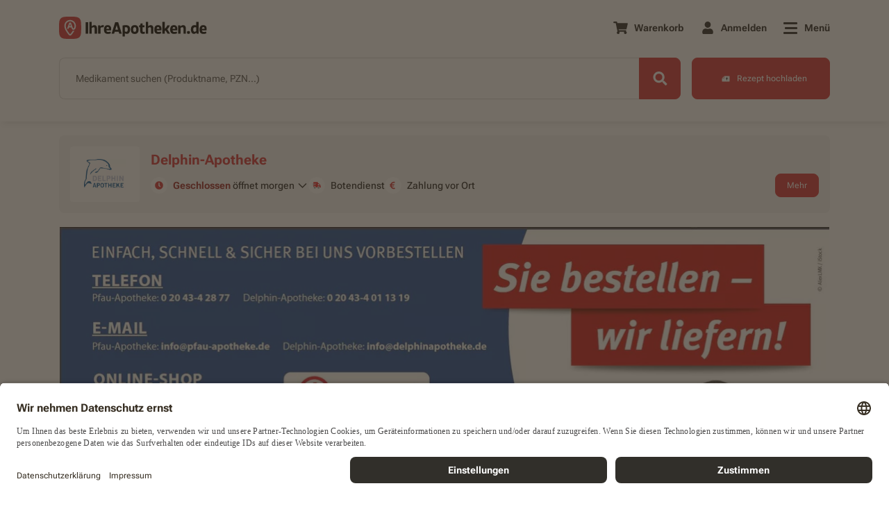

--- FILE ---
content_type: text/html; charset=UTF-8
request_url: https://ihreapotheken.de/apotheke/delphin-apotheke-gladbeck-45966-143
body_size: 19175
content:
							
	<!DOCTYPE html>
<html lang="de" prefix="og: https://ogp.me/ns# fb: https://ogp.me/ns/fb#">
	<head>
		<meta charset="UTF-8">
		<meta name="viewport" content="width=device-width, initial-scale=1.0">
		<meta name="format-detection" content="telephone=no">
		<meta http-equiv="x-ua-compatible" content="IE=edge">
		<link rel="dns-prefetch" href="https://www.google-analytics.com">
		<link rel="dns-prefetch" href="https://maps.googleapis.com">
		<link rel="dns-prefetch" href="https://www.googletagmanager.com">
		<link rel="dns-prefetch" href="https://walker.p.elbwalkerapis.com">
		<link rel="dns-prefetch" href="https://static.hotjar.com">
		<link rel="dns-prefetch" href="https://script.hotjar.com">
		<link rel="dns-prefetch" href="https://project-file.p.elbwalkerapis.com">
		<link rel="dns-prefetch" href="https://connect.facebook.net">
		<link rel="dns-prefetch" href="https://bat.bing.com">
		<link rel="dns-prefetch" href="https://az416426.vo.msecnd.net">
		<link href="https://www.googletagmanager.com" rel="preconnect" crossorigin="anonymous">
		<link href="https://images.ihreapotheken.de" rel="preconnect" crossorigin="anonymous">
		<link href="https://img.ihreapotheken.de" rel="preconnect" crossorigin="anonymous">
		<link rel="preconnect" href="//app.usercentrics.eu">
		<link rel="preconnect" href="//api.usercentrics.eu">
		<link rel="preload" href="//app.usercentrics.eu/browser-ui/latest/loader.js" as="script">
		<link rel="preload" href="https://img.ihreapotheken.de/fonts/denwerk_fonts.css" as="style" onload="this.onload=null;this.rel='stylesheet'"> 
				<meta name="google-site-verification" content="B2hY_ZBqXeh6aNX3OMxNXDN0jYGrELCQE-QHVGLnMvU">
		<meta name="robots" content="index, nofollow">
				<meta property="og:title" content="Delphin-Apotheke in Gladbeck | IhreApotheken.de | zum Apotheken-Profil auf IhreApotheken.de">
<meta property="og:type" content="website">
<meta property="og:description" content="Delphin-Apotheke in Gladbeck | IhreApotheken.de | zum Apotheken-Profil auf IhreApotheken.de. Kirchhellener Str. 45, 45966 Gladbeck auf IhreApotheken.de | bei IhreApotheken.de online Rezepte einlösen und Medikamente vorbestellen">
<meta property="og:price" content="">
<meta property="og:image" content="https://img.ihreapotheken.de/pharmacy-images/143/logo/143_logo_delphin_3.png">
<meta property="og:image:width" content="170">
<meta property="og:image:height" content="170">
<meta property="og:url" content="https://ihreapotheken.de/apotheke/delphin-apotheke-gladbeck-45966-143">
<meta property="og:site_name" content="IhreApotheken.de">
<meta property="og:locale" content="de_DE">
<meta name="twitter:card" content="summary">
<meta name="twitter:site" content="@ihreapotheken">
<meta name="twitter:url" content="https://ihreapotheken.de/apotheke/delphin-apotheke-gladbeck-45966-143">
<meta name="twitter:title" content="Delphin-Apotheke in Gladbeck | IhreApotheken.de | zum Apotheken-Profil auf IhreApotheken.de">
<meta name="twitter:description" content="Delphin-Apotheke in Gladbeck | IhreApotheken.de | zum Apotheken-Profil auf IhreApotheken.de. Kirchhellener Str. 45, 45966 Gladbeck auf IhreApotheken.de | bei IhreApotheken.de online Rezepte einlösen und Medikamente vorbestellen">
<meta name="twitter:image" content="https://img.ihreapotheken.de/pharmacy-images/143/logo/143_logo_delphin_3.png">
<meta property="fb:app_id" content="156923662622388">		<link rel="apple-touch-icon" sizes="120x120" href="https://img.ihreapotheken.de/fec/meta/apple-touch-icon-120x120.png">
<link rel="apple-touch-icon" sizes="76x76" href="https://img.ihreapotheken.de/fec/meta/apple-touch-icon-76x76.png">
<link rel="apple-touch-icon" sizes="57x57" href="https://img.ihreapotheken.de/fec/meta/apple-touch-icon-57x57.png">
<link rel="apple-touch-icon" sizes="60x60" href="https://img.ihreapotheken.de/fec/meta/apple-touch-icon-60x60.png">
<link rel="apple-touch-icon" sizes="72x72" href="https://img.ihreapotheken.de/fec/meta/apple-touch-icon-72x72.png">
<link rel="apple-touch-icon" sizes="114x114" href="https://img.ihreapotheken.de/fec/meta/apple-touch-icon-114x114.png">
<link rel="apple-touch-icon" sizes="144x144" href="https://img.ihreapotheken.de/fec/meta/apple-touch-icon-144x144.png">
<link rel="apple-touch-icon" sizes="152x152" href="https://img.ihreapotheken.de/fec/meta/apple-touch-icon-152x152.png">
<link rel="apple-touch-icon" sizes="180x180" href="https://img.ihreapotheken.de/fec/meta/apple-touch-icon-180x180.png">
<link rel="shortcut icon" type="image/png" sizes="196x196" href="https://img.ihreapotheken.de/fec/meta/favicon-196x196.png">
<link rel="shortcut icon" type="image/png" sizes="128x128" href="https://img.ihreapotheken.de/fec/meta/favicon-128x128.png">
<link rel="shortcut icon" type="image/png" sizes="96x96" href="https://img.ihreapotheken.de/fec/meta/favicon-96x96.png">
<link rel="shortcut icon" type="image/png" sizes="32x32" href="https://img.ihreapotheken.de/fec/meta/favicon-32x32.png">
<link rel="shortcut icon" type="image/png" sizes="16x16" href="https://img.ihreapotheken.de/fec/meta/favicon-16x16.png">
<link rel="manifest" crossorigin="use-credentials" href="https://ihreapotheken.de/manifest.json">
<link rel="apple-touch-icon" href="https://img.ihreapotheken.de/fec/meta/android-chrome-192x192.png">
<link rel="apple-touch-startup-image" href="https://img.ihreapotheken.de/fec/meta/android-chrome-192x192.png">
<meta name="apple-mobile-web-app-capable" content="yes">
<meta name="apple-mobile-web-app-status-bar-style" content="default">
<meta name="apple-mobile-web-app-title" content="IhreApotheken.de">
<meta name="mobile-web-app-capable" content="yes">
<meta name="msapplication-TileImage" content="https://img.ihreapotheken.de/fec/meta/mstile-310x310.png">
<meta name="msapplication-TileColor" content="#FFFFFF">
<meta name="theme-color" content="#FFFFFF">
<meta name="google-site-verification" content="R_ZRx3puBEh6NEHEtGWijHRXPuRFEWrob6qRCHdqX3o">
					<link rel="canonical" href="https://ihreapotheken.de/apotheke/delphin-apotheke-gladbeck-45966-143">
				<title>Delphin-Apotheke in Gladbeck | IhreApotheken.de | zum Apotheken-Profil auf IhreApotheken.de</title>
		<meta name="description" content="Delphin-Apotheke in Gladbeck | IhreApotheken.de | zum Apotheken-Profil auf IhreApotheken.de. Kirchhellener Str. 45, 45966 Gladbeck auf IhreApotheken.de | bei IhreApotheken.de online Rezepte einlösen und Medikamente vorbestellen">
		<meta name="version" content="###VERSION###">
				<script async class="elbwalker" data-project="AQ9CJEV" src="https://walker.p.elbwalkerapis.com/walker.js"></script>
											<script>
	window.dataLayer = window.dataLayer || [];
window.GA4EventsBeforeInit = [];
window.globals = {
selectedPharmacyID: "143",
isMobile: /(android|bb\d+|meego).+mobile|avantgo|bada\/|blackberry|blazer|compal|elaine|fennec|hiptop|iemobile|ip(hone|od)|ipad|iris|kindle|Android|Silk|lge |maemo|midp|mmp|netfront|opera m(ob|in)i|palm( os)?|phone|p(ixi|re)\/|plucker|pocket|psp|series(4|6)0|symbian|treo|up\.(browser|link)|vodafone|wap|windows (ce|phone)|xda|xiino/i.test(navigator.userAgent) || /1207|6310|6590|3gso|4thp|50[1-6]i|770s|802s|a wa|abac|ac(er|oo|s\-)|ai(ko|rn)|al(av|ca|co)|amoi|an(ex|ny|yw)|aptu|ar(ch|go)|as(te|us)|attw|au(di|\-m|r |s )|avan|be(ck|ll|nq)|bi(lb|rd)|bl(ac|az)|br(e|v)w|bumb|bw\-(n|u)|c55\/|capi|ccwa|cdm\-|cell|chtm|cldc|cmd\-|co(mp|nd)|craw|da(it|ll|ng)|dbte|dc\-s|devi|dica|dmob|do(c|p)o|ds(12|\-d)|el(49|ai)|em(l2|ul)|er(ic|k0)|esl8|ez([4-7]0|os|wa|ze)|fetc|fly(\-|_)|g1 u|g560|gene|gf\-5|g\-mo|go(\.w|od)|gr(ad|un)|haie|hcit|hd\-(m|p|t)|hei\-|hi(pt|ta)|hp( i|ip)|hs\-c|ht(c(\-| |_|a|g|p|s|t)|tp)|hu(aw|tc)|i\-(20|go|ma)|i230|iac( |\-|\/)|ibro|idea|ig01|ikom|im1k|inno|ipaq|iris|ja(t|v)a|jbro|jemu|jigs|kddi|keji|kgt( |\/)|klon|kpt |kwc\-|kyo(c|k)|le(no|xi)|lg( g|\/(k|l|u)|50|54|\-[a-w])|libw|lynx|m1\-w|m3ga|m50\/|ma(te|ui|xo)|mc(01|21|ca)|m\-cr|me(rc|ri)|mi(o8|oa|ts)|mmef|mo(01|02|bi|de|do|t(\-| |o|v)|zz)|mt(50|p1|v )|mwbp|mywa|n10[0-2]|n20[2-3]|n30(0|2)|n50(0|2|5)|n7(0(0|1)|10)|ne((c|m)\-|on|tf|wf|wg|wt)|nok(6|i)|nzph|o2im|op(ti|wv)|oran|owg1|p800|pan(a|d|t)|pdxg|pg(13|\-([1-8]|c))|phil|pire|pl(ay|uc)|pn\-2|po(ck|rt|se)|prox|psio|pt\-g|qa\-a|qc(07|12|21|32|60|\-[2-7]|i\-)|qtek|r380|r600|raks|rim9|ro(ve|zo)|s55\/|sa(ge|ma|mm|ms|ny|va)|sc(01|h\-|oo|p\-)|sdk\/|se(c(\-|0|1)|47|mc|nd|ri)|sgh\-|shar|sie(\-|m)|sk\-0|sl(45|id)|sm(al|ar|b3|it|t5)|so(ft|ny)|sp(01|h\-|v\-|v )|sy(01|mb)|t2(18|50)|t6(00|10|18)|ta(gt|lk)|tcl\-|tdg\-|tel(i|m)|tim\-|t\-mo|to(pl|sh)|ts(70|m\-|m3|m5)|tx\-9|up(\.b|g1|si)|utst|v400|v750|veri|vi(rg|te)|vk(40|5[0-3]|\-v)|vm40|voda|vulc|vx(52|53|60|61|70|80|81|83|85|98)|w3c(\-| )|webc|whit|wi(g |nc|nw)|wmlb|wonu|x700|yas\-|your|zeto|zte\-/i.test(navigator.userAgent.substr(0, 4)),
isTablet: /(ipad|tablet|(android(?!.*mobile))|(windows(?!.*phone)(.*touch))|kindle|playbook|silk|(puffin(?!.*(IP|AP|WP))))/.test(navigator.userAgent.toLowerCase()) || navigator.userAgent.match(/Mac/) && navigator.maxTouchPoints && navigator.maxTouchPoints > 2,
isIOS: (/iPad|iPhone|iPod/.test(navigator.platform) || (navigator.platform === 'MacIntel' && navigator.maxTouchPoints > 1)) && !window.MSStream || (/\b(iPad|iPhone|iPod)\b/.test(navigator.userAgent) && /WebKit/.test(navigator.userAgent) && !/Edge/.test(navigator.userAgent) && !window.MSStream),
pharmacySlug: "delphin-apotheke-gladbeck-45966-143",
afterLoadFunctions: [],
translations: [],
isLandscape: false,
slidersAutoplayList: [],
pharmacy:{
PharmacyName: 'Delphin-Apotheke',
PharmacyStreet: 'Kirchhellener Str. 45',
PharmacyPostCode: '45966',
PharmacyCity: 'Gladbeck',
pharmacy_id: '143'
}
,
keys: {
CHECKOUT_API_KEY: 'b462793e326bdf3e83628de61e00fa3e11411ecf47eb203807234c508697dae9',
MICROSERVICE_API_BASE: 'https://api.ia.de',
RECAPTCHA_KEY: '6LcCcZcUAAAAAGYZzGBINd6j778raJDeecYudeO6',
FEC_V1_SENTRY_DSN: 'https://js.sentry-cdn.com/14a86df429122de9dc29eb15a6fe2098.min.js'

}
};
if (navigator.userAgent.indexOf("Windows") && window.innerWidth >= 1366) {
window.globals.isTablet = false;
}
</script>
		<script>
	window.globals.translations = {
x_products: "X Das Produkt",
is_already_in_the_shopping_cart: "ist bereits im Warenkorb",
has_been_added_to_your_cart: "wurde zu Ihrem Warenkorb hinzugefügt",
monday: "Montag",
tuesday: "Dienstag",
wednesday: "Mittwoch",
thursday: "Donnerstag",
friday: "Freitag",
saturday: "Samstag",
sunday: "Sonntag",
show_less: "Weniger anzeigen",
view_details: "Details anzeigen",
your_geographical_location: "Ihre geografische Lage",
no_data: "Keine Daten!",
distance: "Entfernung",
pharmacy: "apotheke",
select_pharmacy: "Apotheke auswählen",
offers_messenger_delivery: "Bietet Botenlieferung an",
closed_today: "Derzeit geschlossen!",
blocked_geolocation_service: "Sie haben den Ortungsdienst in Ihrem Browser blockiert!",
please_enter: "Bitte eingeben",
street: "Straße",
streetNumber: "Hausnummer",
place: "Ort",
choose_pharmacy: "Apotheke wählen",
add_another_recipe: "Weiteres Rezept hinzufügen",
drag_picture_here: "Bild hier rein ziehen",
upload_rezept: "Rezept hochladen",
we_are_sorry: "Es tut uns leid",
is_invalid_allowed_extensions_are: "ist ungültig, erlaubte Dateiformate sind",
error_please_contact_webmaster: "Es ist ein Fehler aufgetreten. Bitte kontaktieren Sie den Webmaster!",
products: "produkte",
product: "produkt",
search: "suche",
cart: "warenkorb",
maximum_amount: "Dieses Produkt können Sie nicht mehr als %x% mal in den Warenkorb legen.",
checkout: "bestellung",
show_all_results: "Alle Ergebnisse für XXXXX anzeigen",
address_is_not_valid: "Adresse ist nicht gültig",
fill: "Bitte füllen Sie die",
field: "Feld aus.",
you_have_successfully_sent_your_request: "Sie haben Ihre Anfrage erfolgreich gesendet. Vielen Dank.",
passwords_do_not_match: "Die Passwörter stimmen nicht überein.",
new_passwords_do_not_match: "Neue Passwörter stimmen nicht überein.",
this_email_is_already_in_use: "Diese E-Mail-Adresse wird bereits verwendet.",
do_you_really_want_to_delete_this_address: "Möchten Sie diese Adresse wirklich löschen?",
cannot_delete_account: "Konto löschen nicht möglich",
delete_account_message_1: "Ihr Konto kann derzeit nicht gelöscht werden, da sich noch offene Vorbestellungen darin befinden. Sie können Ihr Konto nach der Bestellabwicklung löschen.",
permanently_delete_account: "Konto endgültig löschen?",
delete_account_message_2: "Möchten Sie Ihr Konto bei IhreApotheken.de wirklich endgültig löschen? Wenn Sie “Konto löschen” auswählen, erhalten Sie eine E-Mail mit einem Bestätigungslink.",
delete: "löschen",
useraccount: "useraccount",
an_error_occured_while_deleting_the_user_account: "Beim Löschen des Benutzerkontos ist ein Fehler aufgetreten",
there_are_no_products_in_your_shopping_cart: "Sie haben momentan keine Produkte in Ihrem Warenkorb.",
open: "öffnen,",
closed: "Geschlossen",
password_strength_weak: "Passwort ist schwach",
password_strength_good: "Passwort ist gut",
password_strength_strong: "Passwort ist stark",
password_length_error: "Das Passwort muss mindestens 8 Zeichen lang sein.",
to: "bis",
password_difficulty_error: "Das Passwort muss mindestens 8 Zeichen lang sein und 1 Großbuchstaben, 1 Kleinbuchstaben und 1 Zahl enthalten",
before_you_can_add_product_to_the_shopping_cart: "Bevor Sie ein Produkt in den Warenkorb legen können, müssen Sie Ihre Apotheke ausgewählt haben",
unknown_email_address: "Unbekannte E-Mail-Adresse",
free_delivery: "Kostenfreie Lieferung",
free: "Kostenfrei",
recipe_succesfully_added: "Ihr Rezept wurde erfolgreich zum Warenkorb hinzugefügt.",
product_succesfully_added: "Ihr Produkt wurde erfolgreich zum Warenkorb hinzugefügt.",
and: "und",
please_login_with_your_access_data_or_order_as_guest: "Bitte melden Sie sich mit Ihren Zugangsdaten an oder bestellen Sie als Gast.",
from: "von",
apofinder_no_results: "Die Suche nach der %SEARCHTERM% ergab keine Treffer",
new_update_found: "NEUES Update gefunden!",
back_to_homepage: "Zurück zur Startseite",
cant_be_blank: "darf nicht leer sein.",
registration_accept_terms: "Bitte akzeptieren Sie unsere Nutzungsbedingungen und Datenschutzhinweise",
registration_invalid_email: "Dies ist keine gültige E-Mail-Adresse. Bitte prüfen Sie Ihre Eingabe.",
logout_message: "Sie haben sich erfolgreich abgemeldet.",
update_failed: "Update fehlgeschlagen!",
error: "Fehler",
this_prescription_has_already_been_added_to_your_cart: "Dieses Rezept wurde Ihrem Warenkorb bereits hinzugefügt",
close: "schließen",
this_product_is_not_available: "Dieses Produkt ##### ist nicht verfügbar in deiner Apotheke.",
this_products_arent_available: "Die folgenden Produkte mit der PZN: ##### sind aktuell nicht in Ihrer Apotheke verfügbar.",
file_is_to_big_error: "Die Datei ###### übersteigt die zulässige Größe von 4 MB. Bitte reduzieren Sie die Dateigröße oder laden Sie eine andere Datei hoch.",
sort_by2: "Sortieren",
telephone_validation_too_long: "Die maximale Zeichenanzahl wurde überschritten. Bitte geben Sie eine Rufnummer mit max. 20 Zeichen ein.",
telephone_validation_too_short: "Die Telefonnummer ist zu kurz. Bitte kontrollieren Sie Ihre Eingabe.",
telephone_validation_invalid_phone: "Bitte kontrollieren Sie Ihre Eingabe. Es sind nur Nummern erlaubt.",
price_has_changed: "Der aktuelle Preis wird Ihnen in Warenkorb angezeigt.",
price_has_changed_title: "Ihr Warenkorb hat sich geändert.",
price_of_product_has_changed: "Der Preis eines Produkts hat sich geändert.",
search_medications: "Medikament suchen",
wrong_plz: "wrong_plz",
leading_letter: "Bitte geben Sie zuerst die Hausnummer und dann den Buchstaben ein.",
missing_integer: "Die Hausnummer muss aus mindestens einer Zahl bestehen.",
no_pharmacy_was_found_message: "Es wurde keine Apotheke gefunden mit den gesuchten Kriterien. Bitte versuchen Sie es in einer anderen Region.",
package_size: "Packungsgröße",
productname: "Produktname",
please_enter2: "Bitte geben Sie eine",
place2: "oder einen Ort ein.",
added_to_the_cart: "Zum Warenkorb hinzugefügt",
add_to_cart_ffp2_title: "Ihr Nachweis wurde erfolgreich dem Warenkorb hinzugefügt.",
note_text: "Wichtiger Hinweis für das Apotheken-Team: Sollten Sie einen Nachweis eines Risikofaktors erhalten, handelt es sich dabei um die Vorbestellung von kostenlosen FFP2-Masken eines Risikogruppen-Angehörigen.",
only_4_prescriptions_allowed_message: "Es können maximal 4 Rezepte pro Bestellung übertragen werden. Für weitere Rezepte müssen Sie eine weitere Bestellung ausführen.",
geolocation_service_error_message: "Die Ortung war nicht möglich. Bitte geben Sie einen Ort oder PLZ ein.",
products_shown: "gezeigten Produkten",
left: "übrig",
pickup: "Abholung",
messenger_service: "Botendienst",
selected_format: "Das gewählte Dateiformat",
format_invalid: "ist leider ungültig.",
correct_format: "Bitte wählen Sie für den Upload Ihres Rezepts eines der folgenden Dateiformate aus: .jpg, .jpeg, .png, .pdf",
only_numbers: "Es sind nur Zahlen erlaubt",
no_address_message: "no_address_message",
hello: "Hallo",
themenshops: "themenuebersicht",
markenshops: "markenuebersicht",
no_information: "Keine Angabe"
};
</script>

									<link rel="stylesheet" href="/build/style-pages-pharmacy.min.css?127ed56c38a421b877eb">
	</head>
	<body
		class="pharmacyPage
">
		<!-- Notifications -->
		<div id="Notifications" class="notifications"></div>
				
		<header  class="has-search" >
			<div class="container"> 	
	
	
	
	

<!-- Navigation -->
<div class="navigation-wrapper" id="NavigationWrapper">
	<nav class="navigation" id="Navigation">
		<a href="/apotheke/delphin-apotheke-gladbeck-45966-143" class="navigation-brand">
			<img src="https://img.ihreapotheken.de/fec/logos/iade-brand-new.svg?force_format=svg" class="desktop-logo img-fluid" alt="IhreApotheken.de logo" id="nav-logo" height="32" />
		</a>
		<ul class="navigation-list ">
										<li class="">
					<span class="nav-link" id="cartButton">
						<i class="fas fa-shopping-cart fa-fw"></i>
						<span class="label">Warenkorb</span>
						<span class="cart-items-counter"></span>
						<span class="cart-loader"></span>
					</span>
				</li>
						<li class="">
									<!-- Login Popup -->
					<div class="navigation-popup navigation-popup-centered" id="LoginPopup">
						<button type="button" class="navigation-popup-close" id="LoginPopupCloseToggle" name="Close" aria-label="Close popup">
							<span aria-hidden="true"></span>
  						<span aria-hidden="true"></span>
						</button>
						<div class="navigation-popup-content">
							<div class='title'>Willkommen, </div><div class='subtitle'>bitte <b>melden</b> Sie sich hier <b>an</b>.</div>
							<div id="HeaderLoginNotificationsContainer" class="d-none loginNotificationsContainer"></div>
							<form id="HeaderLoginForm">
								<div class="input-field validation-field mb-20">
									<input type="text" id="HeaderLoginUsername" name="[email]" value="" autocomplete="username" placeholder="E-Mail-Adresse"/>
									<label for="HeaderLoginUsername" class="field-label">
										E-Mail-Adresse
									</label>
									<div class="messages"></div>
								</div>
								<div class="input-field password-field validation-field mb-20">
									<input type="password" id="HeaderLoginPassword" name="[password]" autocomplete="current-password" placeholder="Passwort"/>
									<label for="HeaderLoginPassword" class="field-label">
										Passwort
									</label>
									<span class="show-password">
										<i class="fad fa-eye"></i>
										<i class="fad fa-eye-slash"></i>
									</span>
									<div class="messages"></div>
								</div>
								<div class="row align-items-center">
									<div class="col">
										<div class="checkbox-field mb-24" id="HeaderLoginRememberMeContainer">
											<label for="HeaderLoginRememberMe">
												<input type="checkbox" id="HeaderLoginRememberMe" name="_remember_me" value="on"/>
												<span class="checkmark"></span>
												<span>An mich erinnern</span>
											</label>
										</div>
									</div>
									<div class="col d-md-none">
										<div class="password-recovery">
											<a href="/resetting/request">
												Passwort vergessen?
											</a>
										</div>
									</div>
								</div>
								<button type="button" id="HeaderLoginBtn" class="btn btn-primary btn-block">
									Anmelden
								</button>
							</form>
							<div class="action d-none d-md-block">
								<a href="/resetting/request">
									Passwort vergessen?
								</a>
							</div>
							<div class="action d-md-none">
								Neu bei IhreApotheken.de?
								<a href="/register">Jetzt registrieren.</a>
							</div>
						</div>
						<div class="navigation-popup-additional d-none d-md-block">
							Neu bei IhreApotheken.de?
							<a href="/register">Jetzt registrieren</a>
						</div>
					</div>
					<div class="nav-link nav-popup-link dialog-trigger" id="LoginPopupShowToggle">
						<i class="fas fa-user fa-fw fa-lg"></i>
						<span class="label">
							Anmelden
						</span>
						<div class="navigation-popup-before" id="LoginPopupAddOn"></div>
					</div>
							</li>
			<li class="">
				<div class="nav-link nav-popup-link dialog-trigger" id="MenuShowToggle">
					<div class="hamburger">
						<span></span>
						<span></span>
						<span></span>
					</div>
					<span class="label">
						Menü
					</span>
				</div>
			</li>
		</ul>
	</nav>
	<div class="menu " id="Menu">
		<div class="menu-close" id="MenuCloseToggle">
			<span></span>
			<span></span>
		</div>
		<div class="container">
			<div class="row">
				<div class="col-md-3">
					<span class="menu-title">Beliebte Funktionen</span>
					<ul class="menu-list popular-functions">
						<li>
							<a href="/apofinder">
								<span class="icon apofinder-icon">
									<i class="fad fa-map-marked-alt fa-fw"></i>
								</span>
								<span class="label">
																			Apotheke wechseln
																	</span>
							</a>
						</li>
													<li>
								<a href="/rezept-upload">
									<span class="icon prescription-upload-icon">
										<img src="https://img.ihreapotheken.de/fec/icons/prescription-upload-duotone.svg?force_format=svg" loading="lazy" alt="Ihreapotheken.de">
									</span>
									<span class="label">
										Rezept hochladen
									</span>
								</a>
							</li>
							<li>
								<a href="/produkte">
									<span class="icon product-categories-icon">
										<i class="fad fa-prescription-bottle-alt fa-fw"></i>
									</span>
									<span class="label">
										Alle Produkte
									</span>
								</a>
							</li>
							<li class="d-none">
								<a href="#" class="btn-barcode-scanner" id="BarcodeScannerButtonMenu">
									<span class="icon barcode-scanner-icon">
										<i class="fad fa-barcode-alt fa-fw"></i>
									</span>
									<span class="label">
										Barcode Scanner
									</span>
								</a>
							</li>
												<li>
							<a href="/faq">
								<span class="icon faq-icon">
									<img src="https://img.ihreapotheken.de/fec/icons/faq-solid-black.svg?force_format=svg" loading="lazy" alt="Ihreapotheken.de" width="28" >
								</span>
								<span class="label">
									Häufige Fragen
								</span>
							</a>
						</li>
					</ul>
				</div>
				<div class="col-md-3">
					<span class="menu-title">Meine Apotheke</span>
					<ul class="menu-list">
						<li>
							<a href="/themenuebersicht">Themenwelten</a>
						</li>
						<li>
							<a href="/markenuebersicht">Empfohlene Marken</a>
						</li>
																	</ul>
				</div>
				<div class="col-md-3">
					<span class="menu-title">Mein Konto</span>
					<ul class="menu-list">
																			<li class="anon-item">
								<a href="/login">Login</a>
							</li>
							<li class="anon-item">
								<a href="/register">Registrieren</a>
							</li>
							<li class="user-item">
								<a href="/epaper" id="EpaperMenuItem">
									my life E-Paper
								</a>
							</li>
											</ul>
				</div>
				<div class="col-md-3">
					<span class="menu-title">IhreApotheken.de</span>
					<ul class="menu-list last">
						<li>
							<a href="/karriere">Jobs &amp; Karriere</a>
						</li>
						<li>
							<a href="/ueber-uns">Über uns</a>
						</li>
						<li>
							<a href="/themenuebersicht/lokaleapotheke">Ihre Vorteile</a>
						</li>
						<li>
							<a href="/kontakt">Kontakt</a>
						</li>
						<li>
							<a href="/datenschutz">Datenschutzbestimmungen</a>
						</li>
						<li>
							<a href="/impressum">Impressum</a>
						</li>
						<li>
							<a href="/barrierefreiheitserklarung">Barrierefreiheitserklärung</a>
						</li>
					</ul>
				</div>
			</div>
		</div>
	</div>
			<div class="quick-search" id="QuickSearch">
			<form id="QuickSearchForm">
				<div class="input-group-field">
					<div class="input-field">
						<input type="text" id="QuickSearchProductsInput" name="search" autocomplete="off" required placeholder="Medikament suchen">
						<label for="QuickSearchProductsInput" class="field-label">
							<span class="d-md-none">Medikament suchen...</span>
							<span class="d-none d-md-block">Medikament suchen (Produktname, PZN...)</span>
						</label>
						<div class="messages"></div>
					</div>
					<button type="button" class="btn-barcode-scanner" id="BarcodeScannerButtonQuickSearch">
						<i class="fas fa-barcode-alt"></i>
						<span>SCAN</span>
					</button>
					<button type="button" class="btn btn-search btn-action" aria-label="Search">
						<i class="fas fa-search fa-fw" aria-hidden="true"></i>
					</button>
					<div class="loading d-none"></div>
					<span class="delete-tag d-none">&times;</span>
					<div class="products-autocomplete-results d-none">
						<ul class="results-list"></ul>
					</div>
				</div>
			</form>
			<a class="btn btn-prescriptions-upload pharmacy-selected"  href="/delphin-apotheke-gladbeck-45966-143/rezept-upload" >
				<span class="icon"></span>
				<span class="d-none d-md-inline-block">Rezept hochladen</span>
				<span class="d-inline-block d-md-none">Rezept</span>
			</a>
		</div>
	</div>
				</div>
											</header>

			<main>
								
								
		<div class="pharmacy-information redesign" data-redirecturl="/apotheke/delphin-apotheke-gladbeck-45966-143" id="PharmacyInformation"></div>
					<input type="hidden" value="home" id="PageTypeValue">

	
  
	<div class="section-photos-slider">
		<div class="container">
			<div class="siema-slider siema-full-width">
				<div id="sliderSliderPhotos" class="siema-slider-wrapper slider-photos">
											<div class="slide" >
																						<picture>
									<source media="(min-width: 1200px)" srcset="https://img.ihreapotheken.de/pharmacy-images/143/desktop/botendienst-gross.jpg?width=1110&&func=fit">
									<source media="(min-width: 0px)" srcset="https://img.ihreapotheken.de/pharmacy-images/143/desktop/botendienst-gross.jpg?width=750&func=fit">
									<img src="https://img.ihreapotheken.de/pharmacy-images/143/desktop/botendienst-gross.jpg?width=1110&func=fit" alt="Delphin-Apotheke"  width="1110"  >
								</picture>
													</div>
											<div class="slide"  data-creative-name="umckaloabo2601" >
																						<a href="https://ihreapotheken.de/produkt/umckaloabo/01062032" target="_self">
									<picture>
										<source media="(min-width: 1200px)" srcset="https://img.ihreapotheken.de/industry-images/1767869164_251222_Dr%20Schwabe-Umcaloabo-Desktop_vFinal.png?width=1110&func=fit">
										<source media="(min-width: 0px)" srcset="https://img.ihreapotheken.de/industry-images/1767869164_251222_Dr%20Schwabe-Umcaloabo-Desktop_vFinal.png?width=750&func=fit">
										<img src="https://img.ihreapotheken.de/industry-images/1767869164_251222_Dr%20Schwabe-Umcaloabo-Desktop_vFinal.png?width=1110&func=fit" alt="Delphin-Apotheke"  width="1110"   loading="lazy" >
									</picture>
								</a>
													</div>
											<div class="slide"  data-creative-name="meditonsin2601" >
																						<a href="https://ihreapotheken.de/produkt/meditonsin-extract-pflanzl-erkaeltungstabl/19846900" target="_self">
									<picture>
										<source media="(min-width: 1200px)" srcset="https://img.ihreapotheken.de/industry-images/1767869468_251222_Medice-Meditonsin%20Banner%20set-Desktop_vFinal.png?width=1110&func=fit">
										<source media="(min-width: 0px)" srcset="https://img.ihreapotheken.de/industry-images/1767869468_251222_Medice-Meditonsin%20Banner%20set-Desktop_vFinal.png?width=750&func=fit">
										<img src="https://img.ihreapotheken.de/industry-images/1767869468_251222_Medice-Meditonsin%20Banner%20set-Desktop_vFinal.png?width=1110&func=fit" alt="Delphin-Apotheke"  width="1110"   loading="lazy" >
									</picture>
								</a>
													</div>
											<div class="slide"  data-creative-name="dermasence2601" >
																						<a href="https://ihreapotheken.de/produkt/dermasence-adtop-creme/02935195" target="_self">
									<picture>
										<source media="(min-width: 1200px)" srcset="https://img.ihreapotheken.de/industry-images/1767869562_251222_Dermasence-Desktop_vFinal.png?width=1110&func=fit">
										<source media="(min-width: 0px)" srcset="https://img.ihreapotheken.de/industry-images/1767869562_251222_Dermasence-Desktop_vFinal.png?width=750&func=fit">
										<img src="https://img.ihreapotheken.de/industry-images/1767869562_251222_Dermasence-Desktop_vFinal.png?width=1110&func=fit" alt="Delphin-Apotheke"  width="1110"   loading="lazy" >
									</picture>
								</a>
													</div>
											<div class="slide"  data-creative-name="erkältung2512" >
																						<a href="https://ihreapotheken.de/themenuebersicht/erkealtung-wie-ensteht-sie" target="_self">
									<picture>
										<source media="(min-width: 1200px)" srcset="https://img.ihreapotheken.de/industry-images/1764581357_1761983410_erkaeltung.jpg?width=1110&func=fit">
										<source media="(min-width: 0px)" srcset="https://img.ihreapotheken.de/industry-images/1764581357_1761983410_erkaeltung.jpg?width=750&func=fit">
										<img src="https://img.ihreapotheken.de/industry-images/1764581357_1761983410_erkaeltung.jpg?width=1110&func=fit" alt="Delphin-Apotheke"  width="1110"   loading="lazy" >
									</picture>
								</a>
													</div>
											<div class="slide"  data-creative-name="" >
																						<a href="https://ihreapotheken.de/themenuebersicht/smina" target="_self">
									<picture>
										<source media="(min-width: 1200px)" srcset="https://img.ihreapotheken.de/industry-images/1757917805_smina-new-top-desktop.png?width=1110&func=fit">
										<source media="(min-width: 0px)" srcset="https://img.ihreapotheken.de/industry-images/1757917805_smina-new-top-desktop.png?width=750&func=fit">
										<img src="https://img.ihreapotheken.de/industry-images/1757917805_smina-new-top-desktop.png?width=1110&func=fit" alt="Delphin-Apotheke"  width="1110"   loading="lazy" >
									</picture>
								</a>
													</div>
											<div class="slide"  data-creative-name="newimagecampaign20250620" >
																						<a href="https://app.eu.adjust.com/1ghhvxjt?engagement_type=fallback_click&amp;fallback=https%3A%2F%2Fihreapotheken.de%2Fthemenuebersicht%2Fe-rezept&amp;redirect_macos=https%3A%2F%2Fihreapotheken.de%2Fthemenuebersicht%2Fe-rezept" target="_self">
									<picture>
										<source media="(min-width: 1200px)" srcset="https://img.ihreapotheken.de/industry-images/1750430073_250606_3BannersUpdate-HeaderSlider-Desktop_vFinal2x.png?width=1110&func=fit">
										<source media="(min-width: 0px)" srcset="https://img.ihreapotheken.de/industry-images/1750430073_250606_3BannersUpdate-HeaderSlider-Desktop_vFinal2x.png?width=750&func=fit">
										<img src="https://img.ihreapotheken.de/industry-images/1750430073_250606_3BannersUpdate-HeaderSlider-Desktop_vFinal2x.png?width=1110&func=fit" alt="Delphin-Apotheke"  width="1110"   loading="lazy" >
									</picture>
								</a>
													</div>
														</div>
			</div>
							<button type="button" class="btn btn-arrow btn-slider-photos-prev sliderSliderPhotos" aria-label="Previous slide">
					<i class="far fa-chevron-left fa-fw"></i>
				</button>
				<button type="button" class="btn btn-arrow btn-slider-photos-next sliderSliderPhotos" aria-label="Next slide">
					<i class="far fa-chevron-right fa-fw"></i>
				</button>
					</div>
	</div>

	
	<div class="categories">
		<div class="container">
			<div id="SliderCategories" class="slider-categories">
									<div class="slide">
						<div class="item">
							<a href="/produkte?kategorie=bestseller-274">
								Bestseller
							</a>
						</div>
					</div>
									<div class="slide">
						<div class="item">
							<a href="/produkte?kategorie=erkaeltung---abwehr-93">
								Erkältung &amp; Abwehr
							</a>
						</div>
					</div>
									<div class="slide">
						<div class="item">
							<a href="/produkte?kategorie=blase---niere-117">
								Blase &amp; Niere
							</a>
						</div>
					</div>
									<div class="slide">
						<div class="item">
							<a href="/produkte?kategorie=beauty---pflege-277">
								Beauty &amp; Pflege
							</a>
						</div>
					</div>
									<div class="slide">
						<div class="item">
							<a href="/produkte?kategorie=schlaf---nerven-106">
								Schlaf &amp; Nerven
							</a>
						</div>
					</div>
									<div class="slide">
						<div class="item">
							<a href="/produkte?kategorie=schmerzen-110">
								Schmerzen
							</a>
						</div>
					</div>
									<div class="slide">
						<div class="item">
							<a href="/produkte?kategorie=haustierapotheke-348">
								Haustierapotheke
							</a>
						</div>
					</div>
									<div class="slide">
						<div class="item">
							<a href="/produkte?kategorie=magen---darm-103">
								Magen &amp; Darm
							</a>
						</div>
					</div>
								<div class="slide slider-categories-mobile-button">
					<div class="item">
						<a href="/produkte">
							Alle Kategorien
						</a>
					</div>
				</div>
			</div>
			<a href="/produkte" class="btn btn-secondary slider-categories-desktop-button">Alle Kategorien</a>
		</div>
	</div>

    
    
  
  
			

	


	
	
	
	
	
	
	
	
		
	<section class="section-default">
		<div class="container">
							<div class="headline">
					<h2>Produkte des Monats</h2>
											<div class="find-out-more">
							<a href="/delphin-apotheke-gladbeck-45966-143/produkte?kategorie=indikator-produkte-300">
								Zur Produktübersicht
							</a>
						</div>
														</div>
						<div class="siema-slider siema-full-width">
				<div id="IndicatorProducts" class="siema-slider-wrapper slider-products">
																																																																	<div class="slide" data-index="1">
							<div class="item product " data-productname="Umckaloabo" data-pzn="01062049" data-price="23.70" data-amount="1" data-manufacturer="Dr.Willmar Schwabe GmbH &amp; Co.KG" data-package="50 ml" data-dosagename="Fluessig" data-category="Erkältung &amp; Abwehr" data-product-type="otc" data-promotion-type="#indicator">
																								<div class="photo">
									<a href="/delphin-apotheke-gladbeck-45966-143/produkt/umckaloabo/01062049#indicator" class="product-url">
										<picture>
											<source media="(min-width: 768px)" srcset="https://img.ihreapotheken.de/500/01062049.jpg?width=146">
											<source media="(min-width: 0px)" srcset="https://img.ihreapotheken.de/500/01062049.jpg?width=72">
											<img src="https://img.ihreapotheken.de/500/01062049.jpg?width=146" alt="Umckaloabo" width="146" loading="lazy">
										</picture>
									</a>
								</div>
								<div class="content">
									<div class="title-and-information">
										<div class="title">
											<a href="/delphin-apotheke-gladbeck-45966-143/produkt/umckaloabo/01062049#indicator" class="title product-url">
																									Umckaloabo
																							</a>
										</div>
										<div class="rating">
	<ul class="small">
		<li>
					<img src="https://img.ihreapotheken.de/fec/icons/star-full.svg?force_format=svg" alt="rating star rated">
				</li>
		<li>
					<img src="https://img.ihreapotheken.de/fec/icons/star-full.svg?force_format=svg" alt="rating star rated">
				</li>
		<li>
					<img src="https://img.ihreapotheken.de/fec/icons/star-full.svg?force_format=svg" alt="rating star rated">
				</li>
		<li>
					<img src="https://img.ihreapotheken.de/fec/icons/star-full.svg?force_format=svg" alt="rating star rated">
				</li>
		<li>
					<img src="https://img.ihreapotheken.de/fec/icons/star-half.svg?force_format=svg" alt="rating star half rated">
				</li>
	</ul>
	<div class="rating-amount">3</div>
</div>
										<div class="information">
											<div class="manufacturer">
												von
																									<a href="/delphin-apotheke-gladbeck-45966-143/produkte?manufacturer=36410#indicator"   title="Dr.Willmar Schwabe GmbH &amp; Co.KG" >
														Dr.Willmar Schwabe GmbH &amp; Co.KG
													</a>
																							</div>
											<div class="package">
												Packungsgröße
												•
												50 ml
											</div>
											<div class="details">
												<a href="/delphin-apotheke-gladbeck-45966-143/produkt/umckaloabo/01062049#pflichtangaben" class="product-url">
													Details &amp; Pflichtangaben
												</a>
											</div>
										</div>
									</div>
									<div class="pricing-and-action">
										<div class="pricing">
																							<div class="price ">
													23,70
													&euro;<sup>
														<a href="#pricing-information">2</a>
													</sup>
												</div>
												<div class="price-details">
																																								<div class="base-price">
															474,00
															 &euro; / 1 l
														</div>
																									</div>
																																</div>
																				<div class="action">
																							<button type="button" class="btn btn-primary add-to-cart" data-productname="Umckaloabo" data-pzn="01062049" data-productimagelink="https://img.ihreapotheken.de/500/01062049.jpg" data-price="23.70" data-discount-type="UVP/AEP" data-old-price="" data-base-price="474" data-base-unit=" &amp;euro; / 1 l" data-amount="1" data-manufacturer="Dr.Willmar Schwabe GmbH &amp; Co.KG" data-package="50 ml" data-dosagename="Fluessig" data-pricenote="2" data-category="Erkältung &amp; Abwehr" data-product-type="otc"  data-index="1" data-promotion-type="#indicator"  >Jetzt bestellen
												</button>
																					</div>
									</div>
																	</div>
							</div>
						</div>
																																																																	<div class="slide" data-index="2">
							<div class="item product " data-productname="DERMASENCE Adtop plus" data-pzn="04320813" data-price="15.90" data-amount="1" data-manufacturer="Medicos Kosmetik GmbH &amp; Co. KG" data-package="100 ml" data-dosagename="Creme" data-category="Beauty &amp; Pflege" data-product-type="otc" data-promotion-type="#indicator">
																								<div class="photo">
									<a href="/delphin-apotheke-gladbeck-45966-143/produkt/dermasence-adtop-plus/04320813#indicator" class="product-url">
										<picture>
											<source media="(min-width: 768px)" srcset="https://img.ihreapotheken.de/500/04320813.jpg?width=146">
											<source media="(min-width: 0px)" srcset="https://img.ihreapotheken.de/500/04320813.jpg?width=72">
											<img src="https://img.ihreapotheken.de/500/04320813.jpg?width=146" alt="DERMASENCE Adtop plus" width="146" loading="lazy">
										</picture>
									</a>
								</div>
								<div class="content">
									<div class="title-and-information">
										<div class="title">
											<a href="/delphin-apotheke-gladbeck-45966-143/produkt/dermasence-adtop-plus/04320813#indicator" class="title product-url">
																									DERMASENCE Adtop plus
																							</a>
										</div>
										<div class="rating">
	<ul class="small">
		<li>
					<img src="https://img.ihreapotheken.de/fec/icons/star-full.svg?force_format=svg" alt="rating star rated">
				</li>
		<li>
					<img src="https://img.ihreapotheken.de/fec/icons/star-full.svg?force_format=svg" alt="rating star rated">
				</li>
		<li>
					<img src="https://img.ihreapotheken.de/fec/icons/star-full.svg?force_format=svg" alt="rating star rated">
				</li>
		<li>
					<img src="https://img.ihreapotheken.de/fec/icons/star-full.svg?force_format=svg" alt="rating star rated">
				</li>
		<li>
					<img src="https://img.ihreapotheken.de/fec/icons/star-full.svg?force_format=svg" alt="rating star rated">
				</li>
	</ul>
	<div class="rating-amount">2</div>
</div>
										<div class="information">
											<div class="manufacturer">
												von
																									<a href="/delphin-apotheke-gladbeck-45966-143/produkte?manufacturer=9455#indicator"   title="Medicos Kosmetik GmbH &amp; Co. KG" >
														Medicos Kosmetik GmbH &amp; Co. KG
													</a>
																							</div>
											<div class="package">
												Packungsgröße
												•
												100 ml
											</div>
											<div class="details">
												<a href="/delphin-apotheke-gladbeck-45966-143/produkt/dermasence-adtop-plus/04320813#pflichtangaben" class="product-url">
													Details &amp; Pflichtangaben
												</a>
											</div>
										</div>
									</div>
									<div class="pricing-and-action">
										<div class="pricing">
																							<div class="price ">
													15,90
													&euro;<sup>
														<a href="#pricing-information">2</a>
													</sup>
												</div>
												<div class="price-details">
																																								<div class="base-price">
															159,00
															 &euro; / 1 l
														</div>
																									</div>
																																</div>
																				<div class="action">
																							<button type="button" class="btn btn-primary add-to-cart" data-productname="DERMASENCE Adtop plus" data-pzn="04320813" data-productimagelink="https://img.ihreapotheken.de/500/04320813.jpg" data-price="15.90" data-discount-type="UVP/AEP" data-old-price="" data-base-price="159" data-base-unit=" &amp;euro; / 1 l" data-amount="1" data-manufacturer="Medicos Kosmetik GmbH &amp; Co. KG" data-package="100 ml" data-dosagename="Creme" data-pricenote="2" data-category="Beauty &amp; Pflege" data-product-type="otc"  data-index="2" data-promotion-type="#indicator"  >Jetzt bestellen
												</button>
																					</div>
									</div>
																	</div>
							</div>
						</div>
																																																																	<div class="slide" data-index="3">
							<div class="item product " data-productname="DERMASENCE RosaMin Getönte Tagespflege LSF 50" data-pzn="14171030" data-price="21.40" data-amount="1" data-manufacturer="Medicos Kosmetik GmbH &amp; Co. KG" data-package="30 ml" data-dosagename="Creme" data-category="Beauty &amp; Pflege" data-product-type="otc" data-promotion-type="#indicator">
																								<div class="photo">
									<a href="/delphin-apotheke-gladbeck-45966-143/produkt/dermasence-rosamin-getoente-tagespflege-lsf-50/14171030#indicator" class="product-url">
										<picture>
											<source media="(min-width: 768px)" srcset="https://img.ihreapotheken.de/500/14171030.jpg?width=146">
											<source media="(min-width: 0px)" srcset="https://img.ihreapotheken.de/500/14171030.jpg?width=72">
											<img src="https://img.ihreapotheken.de/500/14171030.jpg?width=146" alt="DERMASENCE RosaMin Getönte Tagespflege LSF 50" width="146" loading="lazy">
										</picture>
									</a>
								</div>
								<div class="content">
									<div class="title-and-information">
										<div class="title">
											<a href="/delphin-apotheke-gladbeck-45966-143/produkt/dermasence-rosamin-getoente-tagespflege-lsf-50/14171030#indicator" class="title product-url">
																									DERMASENCE RosaMin Getönte Tagespfleg...
																							</a>
										</div>
										<div class="rating">
	<ul class="small">
		<li>
					<img src="https://img.ihreapotheken.de/fec/icons/star-free.svg?force_format=svg" alt="rating star not rated">
				</li>
		<li>
					<img src="https://img.ihreapotheken.de/fec/icons/star-free.svg?force_format=svg" alt="rating star not rated">
				</li>
		<li>
					<img src="https://img.ihreapotheken.de/fec/icons/star-free.svg?force_format=svg" alt="rating star not rated">
				</li>
		<li>
					<img src="https://img.ihreapotheken.de/fec/icons/star-free.svg?force_format=svg" alt="rating star not rated">
				</li>
		<li>
					<img src="https://img.ihreapotheken.de/fec/icons/star-free.svg?force_format=svg" alt="rating star not rated">
				</li>
	</ul>
	<div class="rating-amount">0</div>
</div>
										<div class="information">
											<div class="manufacturer">
												von
																									<a href="/delphin-apotheke-gladbeck-45966-143/produkte?manufacturer=9455#indicator"   title="Medicos Kosmetik GmbH &amp; Co. KG" >
														Medicos Kosmetik GmbH &amp; Co. KG
													</a>
																							</div>
											<div class="package">
												Packungsgröße
												•
												30 ml
											</div>
											<div class="details">
												<a href="/delphin-apotheke-gladbeck-45966-143/produkt/dermasence-rosamin-getoente-tagespflege-lsf-50/14171030#pflichtangaben" class="product-url">
													Details &amp; Pflichtangaben
												</a>
											</div>
										</div>
									</div>
									<div class="pricing-and-action">
										<div class="pricing">
																							<div class="price ">
													21,40
													&euro;<sup>
														<a href="#pricing-information">2</a>
													</sup>
												</div>
												<div class="price-details">
																																								<div class="base-price">
															713,34
															 &euro; / 1 l
														</div>
																									</div>
																																</div>
																				<div class="action">
																							<button type="button" class="btn btn-primary add-to-cart" data-productname="DERMASENCE RosaMin Getönte Tagespflege LSF 50" data-pzn="14171030" data-productimagelink="https://img.ihreapotheken.de/500/14171030.jpg" data-price="21.40" data-discount-type="UVP/AEP" data-old-price="" data-base-price="713.34" data-base-unit=" &amp;euro; / 1 l" data-amount="1" data-manufacturer="Medicos Kosmetik GmbH &amp; Co. KG" data-package="30 ml" data-dosagename="Creme" data-pricenote="2" data-category="Beauty &amp; Pflege" data-product-type="otc"  data-index="3" data-promotion-type="#indicator"  >Jetzt bestellen
												</button>
																					</div>
									</div>
																	</div>
							</div>
						</div>
																																																																	<div class="slide" data-index="4">
							<div class="item product " data-productname="Infludoron Streukügelchen" data-pzn="09647424" data-price="12.97" data-amount="1" data-manufacturer="WELEDA AG" data-package="10 g" data-dosagename="Globuli" data-category="Erkältung &amp; Abwehr" data-product-type="otc" data-promotion-type="#indicator">
																								<div class="photo">
									<a href="/delphin-apotheke-gladbeck-45966-143/produkt/infludoron-streukuegelchen/09647424#indicator" class="product-url">
										<picture>
											<source media="(min-width: 768px)" srcset="https://img.ihreapotheken.de/500/09647424.jpg?width=146">
											<source media="(min-width: 0px)" srcset="https://img.ihreapotheken.de/500/09647424.jpg?width=72">
											<img src="https://img.ihreapotheken.de/500/09647424.jpg?width=146" alt="Infludoron Streukügelchen" width="146" loading="lazy">
										</picture>
									</a>
								</div>
								<div class="content">
									<div class="title-and-information">
										<div class="title">
											<a href="/delphin-apotheke-gladbeck-45966-143/produkt/infludoron-streukuegelchen/09647424#indicator" class="title product-url">
																									Infludoron Streukügelchen
																							</a>
										</div>
										<div class="rating">
	<ul class="small">
		<li>
					<img src="https://img.ihreapotheken.de/fec/icons/star-full.svg?force_format=svg" alt="rating star rated">
				</li>
		<li>
					<img src="https://img.ihreapotheken.de/fec/icons/star-full.svg?force_format=svg" alt="rating star rated">
				</li>
		<li>
					<img src="https://img.ihreapotheken.de/fec/icons/star-full.svg?force_format=svg" alt="rating star rated">
				</li>
		<li>
					<img src="https://img.ihreapotheken.de/fec/icons/star-full.svg?force_format=svg" alt="rating star rated">
				</li>
		<li>
					<img src="https://img.ihreapotheken.de/fec/icons/star-full.svg?force_format=svg" alt="rating star rated">
				</li>
	</ul>
	<div class="rating-amount">2</div>
</div>
										<div class="information">
											<div class="manufacturer">
												von
																									<a href="/delphin-apotheke-gladbeck-45966-143/produkte?manufacturer=36440#indicator"   title="WELEDA AG" >
														WELEDA AG
													</a>
																							</div>
											<div class="package">
												Packungsgröße
												•
												10 g
											</div>
											<div class="details">
												<a href="/delphin-apotheke-gladbeck-45966-143/produkt/infludoron-streukuegelchen/09647424#pflichtangaben" class="product-url">
													Details &amp; Pflichtangaben
												</a>
											</div>
										</div>
									</div>
									<div class="pricing-and-action">
										<div class="pricing">
																							<div class="price ">
													12,97
													&euro;<sup>
														<a href="#pricing-information">2</a>
													</sup>
												</div>
												<div class="price-details">
																																								<div class="base-price">
															1.297,00
															 &euro; / 1 kg
														</div>
																									</div>
																																</div>
																				<div class="action">
																							<button type="button" class="btn btn-primary add-to-cart" data-productname="Infludoron Streukügelchen" data-pzn="09647424" data-productimagelink="https://img.ihreapotheken.de/500/09647424.jpg" data-price="12.97" data-discount-type="UVP/AEP" data-old-price="" data-base-price="1297" data-base-unit=" &amp;euro; / 1 kg" data-amount="1" data-manufacturer="WELEDA AG" data-package="10 g" data-dosagename="Globuli" data-pricenote="2" data-category="Erkältung &amp; Abwehr" data-product-type="otc"  data-index="4" data-promotion-type="#indicator"  >Jetzt bestellen
												</button>
																					</div>
									</div>
																	</div>
							</div>
						</div>
									</div>
			</div>
							<div class="find-out-more-mobile">
					<a href="/delphin-apotheke-gladbeck-45966-143/produkte?kategorie=indikator-produkte-300">
						Zur Produktübersicht
					</a>
				</div>
					</div>
	</section>
	
	<div id="TerminBuchen"></div>

  <div class="section-default">
    <div class="container" id="vaccinationSection"></div>
  </div>

	<div class="banner-wrapper">
		

	</div>
		<div class="section-default">
	<div class="container">
		<div class="row">
			<div class="col-12">
									<a href="/epaper/" id="PharmacyStartpageEpaperBanner">
						<div class="photo header">
							<img src="https://img.ihreapotheken.de/fec/homepage/banner-mylife-desktop-2.png" class="d-none d-md-block" alt="My life epaper"/>
							<img src="https://img.ihreapotheken.de/fec/homepage/banner-mylife-mobile-2.png" class="d-block d-md-none" alt="My life epaper"/>
						</div>
					</a>
							</div>
		</div>
	</div>
</div>

	  <section class="section-default">
    <div class="container">
      <div class="headline">
        <h2>Unsere Leistungen für Sie!</h2>
      </div>
      <div class="pharmacy-services">
          <div class="row">
                                          <div class="col-lg-3 col-md-4">
                  <div class="service">
                    <div class="title">
                      Mehrsprachigkeit
                    </div>
                                          <ul>
                                                  <li>
                            Polnisch
                          </li>
                                                  <li>
                            Englisch
                          </li>
                                                  <li>
                            Marokkanisch
                          </li>
                                                  <li>
                            Türkisch
                          </li>
                                              </ul>
                                      </div>
                </div>
                                                        <div class="col-lg-3 col-md-4">
                  <div class="service">
                    <div class="title">
                      Überprüfung von
                    </div>
                                          <ul>
                                                  <li>
                            Hausapotheken
                          </li>
                                                  <li>
                            Erste-Hilfe Schränken (Firmen)
                          </li>
                                                  <li>
                            KFZ-Verbands-Kästen
                          </li>
                                              </ul>
                                      </div>
                </div>
                                                        <div class="col-lg-3 col-md-4">
                  <div class="service">
                    <div class="title">
                      Beratung
                    </div>
                                          <ul>
                                                  <li>
                            Senioren
                          </li>
                                                  <li>
                            Inkontinenz
                          </li>
                                                  <li>
                            Diabetes
                          </li>
                                                  <li>
                            Reiseapotheke
                          </li>
                                              </ul>
                                      </div>
                </div>
                                                        <div class="col-lg-3 col-md-4">
                  <div class="service">
                    <div class="title">
                      Anmessen
                    </div>
                                          <ul>
                                                  <li>
                            Bandagen
                          </li>
                                                  <li>
                            Stützstrümpfe
                          </li>
                                                  <li>
                            Kompressionsstrümpfe
                          </li>
                                              </ul>
                                      </div>
                </div>
                                                        <div class="col-lg-3 col-md-4">
                  <div class="service">
                    <div class="title">
                      Schwerpunkt
                    </div>
                                          <ul>
                                                  <li>
                            Akne
                          </li>
                                                  <li>
                            Gicht
                          </li>
                                              </ul>
                                      </div>
                </div>
                                                        <div class="col-lg-3 col-md-4">
                  <div class="service">
                    <div class="title">
                      Eigenherstellung
                    </div>
                                          <ul>
                                                  <li>
                            Salben
                          </li>
                                                  <li>
                            Rezepturen
                          </li>
                                                  <li>
                            Kapseln/Tabletten/Pillen
                          </li>
                                                  <li>
                            Teemischungen
                          </li>
                                              </ul>
                                      </div>
                </div>
                                                        <div class="col-lg-3 col-md-4">
                  <div class="service">
                    <div class="title">
                      Services
                    </div>
                                          <ul>
                                                  <li>
                            BMI (Body-Mass-Index)
                          </li>
                                                  <li>
                            Blutdruckmessung
                          </li>
                                                  <li>
                            Knochendichtebestimmung
                          </li>
                                              </ul>
                                      </div>
                </div>
                                                        <div class="col-lg-3 col-md-4">
                  <div class="service">
                    <div class="title">
                      Verleih
                    </div>
                                          <ul>
                                                  <li>
                            Babywaagen
                          </li>
                                                  <li>
                            Blutdruckmessgeräte
                          </li>
                                                  <li>
                            Blutzuckermessgeräte
                          </li>
                                                  <li>
                            PariBoy
                          </li>
                                              </ul>
                                      </div>
                </div>
                                                        <div class="col-lg-3 col-md-4">
                  <div class="service">
                    <div class="title">
                      Blutuntersuchungen
                    </div>
                                          <ul>
                                                  <li>
                            Triglyceride
                          </li>
                                                  <li>
                            Blutzucker
                          </li>
                                                  <li>
                            Harnsäure
                          </li>
                                                  <li>
                            Cholesterin gesamt
                          </li>
                                              </ul>
                                      </div>
                </div>
                                                        <div class="col-lg-3 col-md-4">
                  <div class="service">
                    <div class="title">
                      Spezialisierungen
                    </div>
                                          <ul>
                                                  <li>
                            Optolind
                          </li>
                                                  <li>
                            Frei
                          </li>
                                                  <li>
                            Vichy
                          </li>
                                                  <li>
                            Biochemie/Schüssler Salze
                          </li>
                                              </ul>
                                      </div>
                </div>
                                                        <div class="col-lg-3 col-md-4">
                  <div class="service">
                    <div class="title">
                      Tests
                    </div>
                                          <ul>
                                                  <li>
                            Venen messen
                          </li>
                                              </ul>
                                      </div>
                </div>
                                                        <div class="col-lg-3 col-md-4">
                  <div class="service">
                    <div class="title">
                      Krankenpflege
                    </div>
                                          <ul>
                                                  <li>
                            Diabetikerversorgung
                          </li>
                                              </ul>
                                      </div>
                </div>
                                    </div>
      </div>
      <div class="pharmacy-services-accordion" id="services-accordion">
        <div id="accordion">
                                    <div class="service">
                <div class="title" id="heading1">
                  <button class="btn collapsed" data-toggle="collapse" data-target="#collapse1" aria-expanded="true" aria-controls="collapse1">
                    <span class="label">Mehrsprachigkeit</span>
                    <span class="icon">
                      <i class="fas fa-chevron-down fa-fw"></i>
                    </span>
                  </button>
                </div>
                <div id="collapse1" class="collapse" aria-labelledby="heading1" role="region" data-parent="#accordion">
                  <ul>
                                          <li>
                        Polnisch
                      </li>
                                          <li>
                        Englisch
                      </li>
                                          <li>
                        Marokkanisch
                      </li>
                                          <li>
                        Türkisch
                      </li>
                                      </ul>
                </div>
              </div>
                                                <div class="service">
                <div class="title" id="heading2">
                  <button class="btn collapsed" data-toggle="collapse" data-target="#collapse2" aria-expanded="true" aria-controls="collapse2">
                    <span class="label">Überprüfung von</span>
                    <span class="icon">
                      <i class="fas fa-chevron-down fa-fw"></i>
                    </span>
                  </button>
                </div>
                <div id="collapse2" class="collapse" aria-labelledby="heading2" role="region" data-parent="#accordion">
                  <ul>
                                          <li>
                        Hausapotheken
                      </li>
                                          <li>
                        Erste-Hilfe Schränken (Firmen)
                      </li>
                                          <li>
                        KFZ-Verbands-Kästen
                      </li>
                                      </ul>
                </div>
              </div>
                                                <div class="service">
                <div class="title" id="heading3">
                  <button class="btn collapsed" data-toggle="collapse" data-target="#collapse3" aria-expanded="true" aria-controls="collapse3">
                    <span class="label">Beratung</span>
                    <span class="icon">
                      <i class="fas fa-chevron-down fa-fw"></i>
                    </span>
                  </button>
                </div>
                <div id="collapse3" class="collapse" aria-labelledby="heading3" role="region" data-parent="#accordion">
                  <ul>
                                          <li>
                        Senioren
                      </li>
                                          <li>
                        Inkontinenz
                      </li>
                                          <li>
                        Diabetes
                      </li>
                                          <li>
                        Reiseapotheke
                      </li>
                                      </ul>
                </div>
              </div>
                                                <div class="service">
                <div class="title" id="heading4">
                  <button class="btn collapsed" data-toggle="collapse" data-target="#collapse4" aria-expanded="true" aria-controls="collapse4">
                    <span class="label">Anmessen</span>
                    <span class="icon">
                      <i class="fas fa-chevron-down fa-fw"></i>
                    </span>
                  </button>
                </div>
                <div id="collapse4" class="collapse" aria-labelledby="heading4" role="region" data-parent="#accordion">
                  <ul>
                                          <li>
                        Bandagen
                      </li>
                                          <li>
                        Stützstrümpfe
                      </li>
                                          <li>
                        Kompressionsstrümpfe
                      </li>
                                      </ul>
                </div>
              </div>
                                                <div class="service">
                <div class="title" id="heading5">
                  <button class="btn collapsed" data-toggle="collapse" data-target="#collapse5" aria-expanded="true" aria-controls="collapse5">
                    <span class="label">Schwerpunkt</span>
                    <span class="icon">
                      <i class="fas fa-chevron-down fa-fw"></i>
                    </span>
                  </button>
                </div>
                <div id="collapse5" class="collapse" aria-labelledby="heading5" role="region" data-parent="#accordion">
                  <ul>
                                          <li>
                        Akne
                      </li>
                                          <li>
                        Gicht
                      </li>
                                      </ul>
                </div>
              </div>
                                                <div class="service">
                <div class="title" id="heading6">
                  <button class="btn collapsed" data-toggle="collapse" data-target="#collapse6" aria-expanded="true" aria-controls="collapse6">
                    <span class="label">Eigenherstellung</span>
                    <span class="icon">
                      <i class="fas fa-chevron-down fa-fw"></i>
                    </span>
                  </button>
                </div>
                <div id="collapse6" class="collapse" aria-labelledby="heading6" role="region" data-parent="#accordion">
                  <ul>
                                          <li>
                        Salben
                      </li>
                                          <li>
                        Rezepturen
                      </li>
                                          <li>
                        Kapseln/Tabletten/Pillen
                      </li>
                                          <li>
                        Teemischungen
                      </li>
                                      </ul>
                </div>
              </div>
                                                <div class="service">
                <div class="title" id="heading7">
                  <button class="btn collapsed" data-toggle="collapse" data-target="#collapse7" aria-expanded="true" aria-controls="collapse7">
                    <span class="label">Services</span>
                    <span class="icon">
                      <i class="fas fa-chevron-down fa-fw"></i>
                    </span>
                  </button>
                </div>
                <div id="collapse7" class="collapse" aria-labelledby="heading7" role="region" data-parent="#accordion">
                  <ul>
                                          <li>
                        BMI (Body-Mass-Index)
                      </li>
                                          <li>
                        Blutdruckmessung
                      </li>
                                          <li>
                        Knochendichtebestimmung
                      </li>
                                      </ul>
                </div>
              </div>
                                                <div class="service">
                <div class="title" id="heading8">
                  <button class="btn collapsed" data-toggle="collapse" data-target="#collapse8" aria-expanded="true" aria-controls="collapse8">
                    <span class="label">Verleih</span>
                    <span class="icon">
                      <i class="fas fa-chevron-down fa-fw"></i>
                    </span>
                  </button>
                </div>
                <div id="collapse8" class="collapse" aria-labelledby="heading8" role="region" data-parent="#accordion">
                  <ul>
                                          <li>
                        Babywaagen
                      </li>
                                          <li>
                        Blutdruckmessgeräte
                      </li>
                                          <li>
                        Blutzuckermessgeräte
                      </li>
                                          <li>
                        PariBoy
                      </li>
                                      </ul>
                </div>
              </div>
                                                <div class="service">
                <div class="title" id="heading9">
                  <button class="btn collapsed" data-toggle="collapse" data-target="#collapse9" aria-expanded="true" aria-controls="collapse9">
                    <span class="label">Blutuntersuchungen</span>
                    <span class="icon">
                      <i class="fas fa-chevron-down fa-fw"></i>
                    </span>
                  </button>
                </div>
                <div id="collapse9" class="collapse" aria-labelledby="heading9" role="region" data-parent="#accordion">
                  <ul>
                                          <li>
                        Triglyceride
                      </li>
                                          <li>
                        Blutzucker
                      </li>
                                          <li>
                        Harnsäure
                      </li>
                                          <li>
                        Cholesterin gesamt
                      </li>
                                      </ul>
                </div>
              </div>
                                                <div class="service">
                <div class="title" id="heading10">
                  <button class="btn collapsed" data-toggle="collapse" data-target="#collapse10" aria-expanded="true" aria-controls="collapse10">
                    <span class="label">Spezialisierungen</span>
                    <span class="icon">
                      <i class="fas fa-chevron-down fa-fw"></i>
                    </span>
                  </button>
                </div>
                <div id="collapse10" class="collapse" aria-labelledby="heading10" role="region" data-parent="#accordion">
                  <ul>
                                          <li>
                        Optolind
                      </li>
                                          <li>
                        Frei
                      </li>
                                          <li>
                        Vichy
                      </li>
                                          <li>
                        Biochemie/Schüssler Salze
                      </li>
                                      </ul>
                </div>
              </div>
                                                <div class="service">
                <div class="title" id="heading11">
                  <button class="btn collapsed" data-toggle="collapse" data-target="#collapse11" aria-expanded="true" aria-controls="collapse11">
                    <span class="label">Tests</span>
                    <span class="icon">
                      <i class="fas fa-chevron-down fa-fw"></i>
                    </span>
                  </button>
                </div>
                <div id="collapse11" class="collapse" aria-labelledby="heading11" role="region" data-parent="#accordion">
                  <ul>
                                          <li>
                        Venen messen
                      </li>
                                      </ul>
                </div>
              </div>
                                                <div class="service">
                <div class="title" id="heading12">
                  <button class="btn collapsed" data-toggle="collapse" data-target="#collapse12" aria-expanded="true" aria-controls="collapse12">
                    <span class="label">Krankenpflege</span>
                    <span class="icon">
                      <i class="fas fa-chevron-down fa-fw"></i>
                    </span>
                  </button>
                </div>
                <div id="collapse12" class="collapse" aria-labelledby="heading12" role="region" data-parent="#accordion">
                  <ul>
                                          <li>
                        Diabetikerversorgung
                      </li>
                                      </ul>
                </div>
              </div>
                              </div>
      </div>
    </div>
  </section>

	    


<section class="themenshop-container">
    <div class="container">
        <h2>Themenwelten</h2>
        <div class="themenshop-listing">
                                                                                    <div class="item">
                                    <a href="/themenuebersicht/erkealtung-wie-ensteht-sie" class="btn-topic">
                        <img src="https://img.ihreapotheken.de/media/660dc33d02875cd84af57abba820e02c33a72edd_1759309817.png" alt="Erkältung: Was ist das und wie entsteht sie" />
                    </a>
                                                    <a href="/themenuebersicht/erkealtung-wie-ensteht-sie" class="btn-topic">
                        <h3>Erkältung: Was ist das und wie entsteht sie</h3>
                    </a>
                                <p>Gerade im Herbst und Winter gehören Erkältungen zu den häufigsten Gründen für Krankschreibungen. Es gibt rund zweihundert verschiedene Infekte, die eine Erkältung auslösen können. Anders als der Grippevirus, sind Erkältungsinfekte in der Regel nicht besorgniserregend, zumal sie nach einigen Tagen von allein wieder abklingen.</p>
                <div class="item__action align-right">
                                            <a href="/themenuebersicht/erkealtung-wie-ensteht-sie" class="btn btn-text btn-topic">Zum Thema</a>
                                                        </div>
            </div>
                                                                                                <div class="item">
                                    <a href="/themenuebersicht/ueberforderung-und-schlafmangel" class="btn-topic">
                        <img src="https://img.ihreapotheken.de/media/56796c4889653955757171948e7cc01d5afecf44_1761984527.png" alt="Überforderung &amp; Schlafmangel: Wenn alles zu viel wird" />
                    </a>
                                                    <a href="/themenuebersicht/ueberforderung-und-schlafmangel" class="btn-topic">
                        <h3>Überforderung &amp; Schlafmangel: Wenn alles zu viel wird</h3>
                    </a>
                                <p>Anhaltende Belastungen im Alltag in Kombination mit unzureichendem oder unruhigem Schlaf können zu stressbedingter Erschöpfung führen. Die Anspannung bleibt bestehen, Erholung gelingt schlechter, und die Bewältigung alltäglicher Anforderungen wird zunehmend schwieriger.</p>
                <div class="item__action align-right">
                                            <a href="/themenuebersicht/ueberforderung-und-schlafmangel" class="btn btn-text btn-topic">Zum Thema</a>
                                                        </div>
            </div>
                                                                                                <div class="item">
                                    <a href="/themenuebersicht/e-rezept-einreichen" class="btn-topic">
                        <img src="https://img.ihreapotheken.de/media/d4c7e046237d9572f2363301e19fd125ce3c98e0_1767367580.png" alt="E-Rezept: Schritt-für-Schritt-Anleitung" />
                    </a>
                                                    <a href="/themenuebersicht/e-rezept-einreichen" class="btn-topic">
                        <h3>E-Rezept: Schritt-für-Schritt-Anleitung</h3>
                    </a>
                                <p>Hier finden Sie die detailierte Anleitung zur Einlösung eines E-Rezeptes über die elektronische Gesundheitskarte. Außerdem haben wir die wichtigsten Fragen für Sie zusammengefasst.</p>
                <div class="item__action align-right">
                                            <a href="/themenuebersicht/e-rezept-einreichen" class="btn btn-text btn-topic">Zum Thema</a>
                                                        </div>
            </div>
                            </div>
        <div class="action">
            <a href="/themenuebersicht" class="btn btn-secondary">Zu den Themenwelten</a>
        </div>
    </div>
</section>

		<div class="section-default section-banners-commercial">
		<div class="container">
			<div class="siema-slider siema-full-width">
				<div id="sliderBannersCommercial" class="slider-banners2">
											<div class="slide" data-banner-type="pharmacyStartpageLeft" data-creative-name="meditonsin2601">
															<a href="https://ihreapotheken.de/produkt/meditonsin-extract-pflanzl-erkaeltungstabl/19846900"  target="_self" >
																<picture>
									<source media="(max-width: 575px)" srcset="https://img.ihreapotheken.de/content-images/251222_DisplayBanner-Medice-Meditonsin Banner set_vFinal.png?w=540&h=270">
									<source media="(min-width: 576px)" srcset="https://img.ihreapotheken.de/content-images/251222_DisplayBanner-Medice-Meditonsin Banner set_vFinal.png?w=540&h=270">
									<img src="https://img.ihreapotheken.de/content-images/251222_DisplayBanner-Medice-Meditonsin Banner set_vFinal.png?w=540&h=270" alt="[Left] - Pharmacy" width="540" />
								</picture>
																</a>
																				</div>
											<div class="slide" data-banner-type="pharmacyStartpageRight" data-creative-name="erkältung2512">
															<a href="https://ihreapotheken.de/produkte/?kategorie=erkaeltung--749"  target="_self" >
																<picture>
									<source media="(max-width: 575px)" srcset="https://img.ihreapotheken.de/content-images/v2-251128_Display Banner Erkaltung_vFinal.png?w=540&h=270">
									<source media="(min-width: 576px)" srcset="https://img.ihreapotheken.de/content-images/v2-251128_Display Banner Erkaltung_vFinal.png?w=540&h=270">
									<img src="https://img.ihreapotheken.de/content-images/v2-251128_Display Banner Erkaltung_vFinal.png?w=540&h=270" alt="[Right] - Pharmacy" width="540"  loading="lazy" />
								</picture>
																</a>
																				</div>
									</div>
			</div>
		</div>
	</div>

	
	

<section class="section-default">
	<div class="container">
		<div class="headline">
			<h2>Online bestellen bei Ihrer Apotheke</h2>
		</div>
		<div class="siema-slider siema-full-width">
			<div id="SliderOurAdvantages" class="siema-slider-wrapper slider-our-advantages">
				<div class="slide">
					<div class="item">
						<div class="content">
							<div class="photo">
								<img src="https://img.ihreapotheken.de/fec/illustrations/advantages-1.svg?force_format=svg" loading="lazy" alt="Adventages" width="253" >
							</div>
							<div class="description">
								<p>(E-)Rezepte
									<strong>online</strong>
									bei Ihrer
									<strong>Apotheke einlösen</strong>
								</p>
							</div>
						</div>
					</div>
				</div>
				<div class="slide">
					<div class="item">
						<div class="content">
							<div class="photo">
								<img src="https://img.ihreapotheken.de/fec/illustrations/advantages-2.svg?force_format=svg" loading="lazy" alt="Adventages" width="253" >
							</div>
							<div class="description">
								<p>Medikamente
									<strong>online</strong>
									bei Ihrer
									<strong>Apotheke bestellen</strong>
								</p>
							</div>
						</div>
					</div>
				</div>
				<div class="slide">
					<div class="item">
						<div class="content">
							<div class="photo">
								<img src="https://img.ihreapotheken.de/fec/illustrations/advantages-3.svg?force_format=svg" loading="lazy" alt="Adventages" width="253" >
							</div>
							<div class="description">
								<p>Produkte
									<strong>innerhalb weniger Stunden</strong>
									in Ihrer Apotheke
									<strong>verfügbar*</strong>
								</p>
							</div>
						</div>
					</div>
				</div>
				<div class="slide">
					<div class="item">
						<div class="content">
							<div class="photo">
								<img src="https://img.ihreapotheken.de/fec/illustrations/advantages-4.svg?force_format=svg" loading="lazy" alt="Adventages" width="253">
							</div>
							<div class="description">
								<p>Per
									<strong>Botendienst</strong>
									Ihrer Apotheke auch direkt
									<strong>nach Hause bringen lassen</strong>
								</p>
							</div>
						</div>
					</div>
				</div>
			</div>
		</div>
	</div>
</section>

	

  <section class="section-default">
    <div class="container">
      <div class="headline">
        <h2>Beliebte Marken</h2>
        <div class="find-out-more">
          <a href="/markenuebersicht">
            Zu den Markenshops
          </a>
        </div>
                  <div class="siema-navigation">
            <button type="button" aria-label="Previous slide" class="btn btn-arrow-sm btn-slider-popular-brands-prev SliderPopularBrands">
              <i class="far fa-arrow-left fa-fw" aria-hidden="true"></i>
            </button>
            <button type="button" aria-label="Next slide" class="btn btn-arrow-sm btn-slider-popular-brands-next SliderPopularBrands">
              <i class="far fa-arrow-right fa-fw" aria-hidden="true"></i>
            </button>
          </div>
              </div>
      <div class="siema-slider siema-full-width">
        <div id="SliderPopularBrands" class="siema-slider-wrapper slider-popular-brands">
                                    <div class="slide">
                <a href="/apotheke/143/markenuebersicht/hexal" class="item">
                  <div class="photo">
                    <picture>
                      <source media="(min-width: 1199px)" srcset="https://img.ihreapotheken.de/media/5c76b910a3dca6cfd2e58eb3780724a624eb5119_1710611289.png?width=138">
                      <source media="(min-width: 991px)" srcset="https://img.ihreapotheken.de/media/5c76b910a3dca6cfd2e58eb3780724a624eb5119_1710611289.png?width=108">
                      <source media="(min-width: 0px)" srcset="https://img.ihreapotheken.de/media/5c76b910a3dca6cfd2e58eb3780724a624eb5119_1710611289.png?width=132">
                      <img src="https://img.ihreapotheken.de/media/5c76b910a3dca6cfd2e58eb3780724a624eb5119_1710611289.png?width=138" loading="lazy" alt="Hexal logo" width="138" />
                    </picture>
                  </div>
                </a>
              </div>
                                                <div class="slide">
                <a href="/apotheke/143/markenuebersicht/medice" class="item">
                  <div class="photo">
                    <picture>
                      <source media="(min-width: 1199px)" srcset="https://img.ihreapotheken.de/media/7d034df9800ee7bf711e42d6f438bbca2d3474c2_1710292906.png?width=138">
                      <source media="(min-width: 991px)" srcset="https://img.ihreapotheken.de/media/7d034df9800ee7bf711e42d6f438bbca2d3474c2_1710292906.png?width=108">
                      <source media="(min-width: 0px)" srcset="https://img.ihreapotheken.de/media/7d034df9800ee7bf711e42d6f438bbca2d3474c2_1710292906.png?width=132">
                      <img src="https://img.ihreapotheken.de/media/7d034df9800ee7bf711e42d6f438bbca2d3474c2_1710292906.png?width=138" loading="lazy" alt="Medice logo" width="138" />
                    </picture>
                  </div>
                </a>
              </div>
                                                <div class="slide">
                <a href="/apotheke/143/markenuebersicht/sidroga" class="item">
                  <div class="photo">
                    <picture>
                      <source media="(min-width: 1199px)" srcset="https://img.ihreapotheken.de/media/9dbff0b18d132f5c8c4571cd0490c2cb77da899b_1713381847.png?width=138">
                      <source media="(min-width: 991px)" srcset="https://img.ihreapotheken.de/media/9dbff0b18d132f5c8c4571cd0490c2cb77da899b_1713381847.png?width=108">
                      <source media="(min-width: 0px)" srcset="https://img.ihreapotheken.de/media/9dbff0b18d132f5c8c4571cd0490c2cb77da899b_1713381847.png?width=132">
                      <img src="https://img.ihreapotheken.de/media/9dbff0b18d132f5c8c4571cd0490c2cb77da899b_1713381847.png?width=138" loading="lazy" alt="Sidroga logo" width="138" />
                    </picture>
                  </div>
                </a>
              </div>
                                                <div class="slide">
                <a href="/apotheke/143/markenuebersicht/bionorica" class="item">
                  <div class="photo">
                    <picture>
                      <source media="(min-width: 1199px)" srcset="https://img.ihreapotheken.de/media/5bd30aa819be9790a00a48308e8ed9f82c0c80a7_1707133576.png?width=138">
                      <source media="(min-width: 991px)" srcset="https://img.ihreapotheken.de/media/5bd30aa819be9790a00a48308e8ed9f82c0c80a7_1707133576.png?width=108">
                      <source media="(min-width: 0px)" srcset="https://img.ihreapotheken.de/media/5bd30aa819be9790a00a48308e8ed9f82c0c80a7_1707133576.png?width=132">
                      <img src="https://img.ihreapotheken.de/media/5bd30aa819be9790a00a48308e8ed9f82c0c80a7_1707133576.png?width=138" loading="lazy" alt="Bionorica logo" width="138" />
                    </picture>
                  </div>
                </a>
              </div>
                                                <div class="slide">
                <a href="/apotheke/143/markenuebersicht/klosterfrau" class="item">
                  <div class="photo">
                    <picture>
                      <source media="(min-width: 1199px)" srcset="https://img.ihreapotheken.de/media/057e9e8ccbd27d5930054a32c09bacf72e0b1f0f_1705313661.png?width=138">
                      <source media="(min-width: 991px)" srcset="https://img.ihreapotheken.de/media/057e9e8ccbd27d5930054a32c09bacf72e0b1f0f_1705313661.png?width=108">
                      <source media="(min-width: 0px)" srcset="https://img.ihreapotheken.de/media/057e9e8ccbd27d5930054a32c09bacf72e0b1f0f_1705313661.png?width=132">
                      <img src="https://img.ihreapotheken.de/media/057e9e8ccbd27d5930054a32c09bacf72e0b1f0f_1705313661.png?width=138" loading="lazy" alt="Klosterfrau logo" width="138" />
                    </picture>
                  </div>
                </a>
              </div>
                                                <div class="slide">
                <a href="/apotheke/143/markenuebersicht/beiersdorf" class="item">
                  <div class="photo">
                    <picture>
                      <source media="(min-width: 1199px)" srcset="https://img.ihreapotheken.de/media/2e1f70e3b1f07fc4b0ad37fae70e42a3c6fac7d6_1713255317.png?width=138">
                      <source media="(min-width: 991px)" srcset="https://img.ihreapotheken.de/media/2e1f70e3b1f07fc4b0ad37fae70e42a3c6fac7d6_1713255317.png?width=108">
                      <source media="(min-width: 0px)" srcset="https://img.ihreapotheken.de/media/2e1f70e3b1f07fc4b0ad37fae70e42a3c6fac7d6_1713255317.png?width=132">
                      <img src="https://img.ihreapotheken.de/media/2e1f70e3b1f07fc4b0ad37fae70e42a3c6fac7d6_1713255317.png?width=138" loading="lazy" alt="Beiersdorf logo" width="138" />
                    </picture>
                  </div>
                </a>
              </div>
                                                <div class="slide">
                <a href="/apotheke/143/markenuebersicht/hevert" class="item">
                  <div class="photo">
                    <picture>
                      <source media="(min-width: 1199px)" srcset="https://img.ihreapotheken.de/media/5b3e95e3cd1bc10e00a3b952e656525161a72376_1714996560.png?width=138">
                      <source media="(min-width: 991px)" srcset="https://img.ihreapotheken.de/media/5b3e95e3cd1bc10e00a3b952e656525161a72376_1714996560.png?width=108">
                      <source media="(min-width: 0px)" srcset="https://img.ihreapotheken.de/media/5b3e95e3cd1bc10e00a3b952e656525161a72376_1714996560.png?width=132">
                      <img src="https://img.ihreapotheken.de/media/5b3e95e3cd1bc10e00a3b952e656525161a72376_1714996560.png?width=138" loading="lazy" alt="Hevert logo" width="138" />
                    </picture>
                  </div>
                </a>
              </div>
                                                <div class="slide">
                <a href="/apotheke/143/markenuebersicht/wala" class="item">
                  <div class="photo">
                    <picture>
                      <source media="(min-width: 1199px)" srcset="https://img.ihreapotheken.de/media/b14306da63189da6874c57865737d527780be949_1655990811.jpg?width=138">
                      <source media="(min-width: 991px)" srcset="https://img.ihreapotheken.de/media/b14306da63189da6874c57865737d527780be949_1655990811.jpg?width=108">
                      <source media="(min-width: 0px)" srcset="https://img.ihreapotheken.de/media/b14306da63189da6874c57865737d527780be949_1655990811.jpg?width=132">
                      <img src="https://img.ihreapotheken.de/media/b14306da63189da6874c57865737d527780be949_1655990811.jpg?width=138" loading="lazy" alt="WALA Arzneimittel logo" width="138" />
                    </picture>
                  </div>
                </a>
              </div>
                                                <div class="slide">
                <a href="/apotheke/143/markenuebersicht/nyda" class="item">
                  <div class="photo">
                    <picture>
                      <source media="(min-width: 1199px)" srcset="https://img.ihreapotheken.de/media/ea3562c9b226772a91933c86e76461e99b5c90de_1615822276.jpg?width=138">
                      <source media="(min-width: 991px)" srcset="https://img.ihreapotheken.de/media/ea3562c9b226772a91933c86e76461e99b5c90de_1615822276.jpg?width=108">
                      <source media="(min-width: 0px)" srcset="https://img.ihreapotheken.de/media/ea3562c9b226772a91933c86e76461e99b5c90de_1615822276.jpg?width=132">
                      <img src="https://img.ihreapotheken.de/media/ea3562c9b226772a91933c86e76461e99b5c90de_1615822276.jpg?width=138" loading="lazy" alt="NYDA logo" width="138" />
                    </picture>
                  </div>
                </a>
              </div>
                                                <div class="slide">
                <a href="/apotheke/143/markenuebersicht/elmex" class="item">
                  <div class="photo">
                    <picture>
                      <source media="(min-width: 1199px)" srcset="https://img.ihreapotheken.de/media/73ab6f94b681c891add724ef9bb472b11bf2a56a_1615821672.jpg?width=138">
                      <source media="(min-width: 991px)" srcset="https://img.ihreapotheken.de/media/73ab6f94b681c891add724ef9bb472b11bf2a56a_1615821672.jpg?width=108">
                      <source media="(min-width: 0px)" srcset="https://img.ihreapotheken.de/media/73ab6f94b681c891add724ef9bb472b11bf2a56a_1615821672.jpg?width=132">
                      <img src="https://img.ihreapotheken.de/media/73ab6f94b681c891add724ef9bb472b11bf2a56a_1615821672.jpg?width=138" loading="lazy" alt="Elmex logo" width="138" />
                    </picture>
                  </div>
                </a>
              </div>
                                                <div class="slide">
                <a href="/apotheke/143/markenuebersicht/rugard" class="item">
                  <div class="photo">
                    <picture>
                      <source media="(min-width: 1199px)" srcset="https://img.ihreapotheken.de/media/cd840cc861bac5f442766de73691577d96707d11_1634027989.png?width=138">
                      <source media="(min-width: 991px)" srcset="https://img.ihreapotheken.de/media/cd840cc861bac5f442766de73691577d96707d11_1634027989.png?width=108">
                      <source media="(min-width: 0px)" srcset="https://img.ihreapotheken.de/media/cd840cc861bac5f442766de73691577d96707d11_1634027989.png?width=132">
                      <img src="https://img.ihreapotheken.de/media/cd840cc861bac5f442766de73691577d96707d11_1634027989.png?width=138" loading="lazy" alt="Rugard logo" width="138" />
                    </picture>
                  </div>
                </a>
              </div>
                                                <div class="slide">
                <a href="/apotheke/143/markenuebersicht/sterilium" class="item">
                  <div class="photo">
                    <picture>
                      <source media="(min-width: 1199px)" srcset="https://img.ihreapotheken.de/media/2b9960799ca28d45a2e2b36c73566a296bf256f2_1628494858.png?width=138">
                      <source media="(min-width: 991px)" srcset="https://img.ihreapotheken.de/media/2b9960799ca28d45a2e2b36c73566a296bf256f2_1628494858.png?width=108">
                      <source media="(min-width: 0px)" srcset="https://img.ihreapotheken.de/media/2b9960799ca28d45a2e2b36c73566a296bf256f2_1628494858.png?width=132">
                      <img src="https://img.ihreapotheken.de/media/2b9960799ca28d45a2e2b36c73566a296bf256f2_1628494858.png?width=138" loading="lazy" alt="Sterilium logo" width="138" />
                    </picture>
                  </div>
                </a>
              </div>
                                                <div class="slide">
                <a href="/apotheke/143/markenuebersicht/klenk" class="item">
                  <div class="photo">
                    <picture>
                      <source media="(min-width: 1199px)" srcset="https://img.ihreapotheken.de/media/fe88b1cca50b62b035959cae172f584945cfb831_1615822107.jpg?width=138">
                      <source media="(min-width: 991px)" srcset="https://img.ihreapotheken.de/media/fe88b1cca50b62b035959cae172f584945cfb831_1615822107.jpg?width=108">
                      <source media="(min-width: 0px)" srcset="https://img.ihreapotheken.de/media/fe88b1cca50b62b035959cae172f584945cfb831_1615822107.jpg?width=132">
                      <img src="https://img.ihreapotheken.de/media/fe88b1cca50b62b035959cae172f584945cfb831_1615822107.jpg?width=138" loading="lazy" alt="Klenk logo" width="138" />
                    </picture>
                  </div>
                </a>
              </div>
                                                <div class="slide">
                <a href="/apotheke/143/markenuebersicht/gehwol" class="item">
                  <div class="photo">
                    <picture>
                      <source media="(min-width: 1199px)" srcset="https://img.ihreapotheken.de/media/3df716ee222f697510bc4258e87ef37281803de1_1615822499.jpg?width=138">
                      <source media="(min-width: 991px)" srcset="https://img.ihreapotheken.de/media/3df716ee222f697510bc4258e87ef37281803de1_1615822499.jpg?width=108">
                      <source media="(min-width: 0px)" srcset="https://img.ihreapotheken.de/media/3df716ee222f697510bc4258e87ef37281803de1_1615822499.jpg?width=132">
                      <img src="https://img.ihreapotheken.de/media/3df716ee222f697510bc4258e87ef37281803de1_1615822499.jpg?width=138" loading="lazy" alt="Gehwol logo" width="138" />
                    </picture>
                  </div>
                </a>
              </div>
                                                <div class="slide">
                <a href="/apotheke/143/markenuebersicht/frei-oel" class="item">
                  <div class="photo">
                    <picture>
                      <source media="(min-width: 1199px)" srcset="https://img.ihreapotheken.de/media/5f7eab0cf1d2c9e3da9a12e8d169ca8c2061b1b0_1615821830.jpg?width=138">
                      <source media="(min-width: 991px)" srcset="https://img.ihreapotheken.de/media/5f7eab0cf1d2c9e3da9a12e8d169ca8c2061b1b0_1615821830.jpg?width=108">
                      <source media="(min-width: 0px)" srcset="https://img.ihreapotheken.de/media/5f7eab0cf1d2c9e3da9a12e8d169ca8c2061b1b0_1615821830.jpg?width=132">
                      <img src="https://img.ihreapotheken.de/media/5f7eab0cf1d2c9e3da9a12e8d169ca8c2061b1b0_1615821830.jpg?width=138" loading="lazy" alt="Die Essenz purer Pflege logo" width="138" />
                    </picture>
                  </div>
                </a>
              </div>
                                                <div class="slide">
                <a href="/apotheke/143/markenuebersicht/queisser" class="item">
                  <div class="photo">
                    <picture>
                      <source media="(min-width: 1199px)" srcset="https://img.ihreapotheken.de/media/d7790a08a186928d743b5edc2e8312458c8c195a_1615821611.jpg?width=138">
                      <source media="(min-width: 991px)" srcset="https://img.ihreapotheken.de/media/d7790a08a186928d743b5edc2e8312458c8c195a_1615821611.jpg?width=108">
                      <source media="(min-width: 0px)" srcset="https://img.ihreapotheken.de/media/d7790a08a186928d743b5edc2e8312458c8c195a_1615821611.jpg?width=132">
                      <img src="https://img.ihreapotheken.de/media/d7790a08a186928d743b5edc2e8312458c8c195a_1615821611.jpg?width=138" loading="lazy" alt="Doppelherz logo" width="138" />
                    </picture>
                  </div>
                </a>
              </div>
                                                <div class="slide">
                <a href="/apotheke/143/markenuebersicht/avene" class="item">
                  <div class="photo">
                    <picture>
                      <source media="(min-width: 1199px)" srcset="https://img.ihreapotheken.de/media/37d61484c081b3ef3a5dd56658303e466cba9e87_1615821333.jpg?width=138">
                      <source media="(min-width: 991px)" srcset="https://img.ihreapotheken.de/media/37d61484c081b3ef3a5dd56658303e466cba9e87_1615821333.jpg?width=108">
                      <source media="(min-width: 0px)" srcset="https://img.ihreapotheken.de/media/37d61484c081b3ef3a5dd56658303e466cba9e87_1615821333.jpg?width=132">
                      <img src="https://img.ihreapotheken.de/media/37d61484c081b3ef3a5dd56658303e466cba9e87_1615821333.jpg?width=138" loading="lazy" alt="Avene logo" width="138" />
                    </picture>
                  </div>
                </a>
              </div>
                                                <div class="slide">
                <a href="/apotheke/143/markenuebersicht/peturals" class="item">
                  <div class="photo">
                    <picture>
                      <source media="(min-width: 1199px)" srcset="https://img.ihreapotheken.de/media/270c04132a155309716dad0e36b57edc9b543772_1623421848.png?width=138">
                      <source media="(min-width: 991px)" srcset="https://img.ihreapotheken.de/media/270c04132a155309716dad0e36b57edc9b543772_1623421848.png?width=108">
                      <source media="(min-width: 0px)" srcset="https://img.ihreapotheken.de/media/270c04132a155309716dad0e36b57edc9b543772_1623421848.png?width=132">
                      <img src="https://img.ihreapotheken.de/media/270c04132a155309716dad0e36b57edc9b543772_1623421848.png?width=138" loading="lazy" alt="Peturals logo" width="138" />
                    </picture>
                  </div>
                </a>
              </div>
                              </div>
      </div>
      <div class="find-out-more-mobile">
        <a href="/markenuebersicht">
          Zu den Markenshops
        </a>
      </div>
    </div>
  </section>

			</main>

															
	

	

	<footer class="redesign with-banner">
		<section class="section-newsletter">
	<div class="container">
		<div class="newsletter">
			<img src="https://img.ihreapotheken.de/fec/icons/plane-send-regular-white.svg?force_format=svg" alt="Newsletter" class="newsletter__image">
			<div class="newsletter__content">
				<h2 class="newsletter__content__headline">Jetzt zum Newsletter anmelden</h2>
				<p class="newsletter__content__subheadline">Sie erhalten exklusive Angebote, Rabatte und Tipps rund um Ihre Gesundheit.</p>
			</div>
			<div class="newsletter__form">
				<form class="newsletter-form" action="/newsletter" method="GET">
					<div class="input-group">
						<div class="form-group">
							<input type="email" name="email" class="form-control-classic newsletter-input" placeholder="E-Mail-Adresse" aria-label="E-Mail-Adresse">
						</div>
						<div class="input-group-action">
							<button type="submit" class="btn btn-exception newsletter-button">
								<span>Anmelden</span>
								<img src="https://img.ihreapotheken.de/fec/icons/magnifier-regular-white.svg?force_format=svg" alt="search icon"/>
							</button>
						</div>
					</div>
				</form>
			</div>
		</div>
	</div>
</section>
		<div class="container">
		<div class="main-information">
			<div class="row">
									<div class="col-lg-3">
						<div class="title">
							<div class="icon">
								<i class="fas fa-info fa-fw"></i>
							</div>
							<div class="label">
								Information der
								Delphin-Apotheke
							</div>
						</div>
						<div class="pharmacy" id="apo_data">
							<ul>
																	<li id="apo_fullname">
										Delphin-Apotheke, Christoph Witzke e.K.
									</li>
																									<li id="apo_owner">Inhaber:
																																Christoph Witzke
																			</li>
																<li id="apo_address">
									Kirchhellener Str. 45<br/>
									45966
									Gladbeck
								</li>
								<li id="apo_id" class="d-none">
									143
								</li>
								<li id="apo_name" class="d-none">
									Delphin-Apotheke
								</li>
								<li id="apo_plz" class="d-none">
									45966
								</li>
															</ul>
							<div class="contact">
								<p>
									Sie haben Fragen?
								</p>
								<a href="/apotheke/143/apotheke-kontakt">
									Kontaktieren Sie uns direkt.
								</a>
							</div>
						</div>
					</div>
								<div class=" col-lg-3 ">
					<div class="title">
						<div class="icon">
							<i class="fas fa-euro-sign fa-fw"></i>
						</div>
						<div class="label">
							Zahlarten
						</div>
					</div>
					<div class="payment">
																					<div class="information">
									Bar oder mit einer anderen akzeptierten Zahlungsart Ihrer Apotheke vor Ort.
								</div>
																		</div>
				</div>
				<div class=" col-lg-3 ">
					<div class="footer-delivery-mobile-app-container">
						<div class="delivery-wrapper">
							<div class="title">
								<div class="icon">
									<img src="https://img.ihreapotheken.de/fec/icons/truck-fast-solid-black.svg?force_format=svg" alt="Delivery" width="12"  style="width: auto"/>
								</div>
								<div class="label">
									Lieferarten
								</div>
							</div>
							<div class="delivery">
								<ul>
									<li>
										Abholung in der Apotheke
									</li>
																												<li>Botendienstlieferung</li>
																										</ul>
							</div>
						</div>
						<div class="mobile-app-wrapper">
							<div class="title">
								<div class="icon">
									<img src="https://img.ihreapotheken.de/fec/icons/phone-regular-black.svg?force_format=svg" alt="phone" width="12"  style="width: auto"/>
								</div>
								<div class="label">
									Mobile App
								</div>
							</div>
							<div class="mobile-app">
								<a href="https://app.eu.adjust.com/1ghhvxjt?engagement_type=fallback_click&fallback=https%3A%2F%2Fihreapotheken.de%2Fthemenuebersicht%2Fe-rezept&redirect_macos=https%3A%2F%2Fihreapotheken.de%2Fthemenuebersicht%2Fe-rezept" class="app-store-button" target="_blank" aria-label="Jetzt im App Store herunterladen">
									<img src="https://img.ihreapotheken.de/fec/logos/app-store.svg?force_format=svg" alt="app store" width="110" />
								</a>
								<a href="https://app.eu.adjust.com/1ghhvxjt?engagement_type=fallback_click&fallback=https%3A%2F%2Fihreapotheken.de%2Fthemenuebersicht%2Fe-rezept&redirect_macos=https%3A%2F%2Fihreapotheken.de%2Fthemenuebersicht%2Fe-rezept" class="app-store-button" target="_blank" aria-label="Jetzt im Google Play Store herunterladen">
									<img src="https://img.ihreapotheken.de/fec/logos/google-play.svg?force_format=svg" alt="google play" width="110" />
								</a>
							</div>
						</div>
					</div>
				</div>
				<div class="col-lg-3">
					<div class="title">
						<div class="icon">
							<i class="fas fa-map-marker-alt fa-fw"></i>
						</div>
						<div class="label">
							IhreApotheken.de Informationen
						</div>
					</div>
					<div class="navigation">
						<ul>
							<li>
								<a href="/newsletter">
									Newsletter
								</a>
							</li>
							<li>
								<a href="/faq">
									FAQ
								</a>
							</li>
							<li>
								<a href="/kontakt">
									Kontakt
								</a>
							</li>
							<li>
								<a href="/nutzungsbedingungen">
									Nutzungsbedingungen
								</a>
							</li>
							<li>
								<a href="/datenschutz">
									Datenschutzbestimmungen
								</a>
							</li>
							<li>
								<a href="/impressum">
									Impressum
								</a>
							</li>
							<li>
								<a href="/ueber-uns">
									Über Uns
								</a>
							</li>
							<li>
								<a href="/karriere">
									Jobs &amp; Karriere
								</a>
							</li>
							<li class="d-none">
								<a id="CookieSettingsLink" href="javascript:void(false)">
									Cookie-Einstellungen
								</a>
							</li>
							<li>
								<a href="/barrierefreiheitserklarung">
									Barrierefreiheitserklärung
								</a>
							</li>
						</ul>
					</div>
				</div>
			</div>
		</div>
		<div class="other-information">
			<div class="row">
				<div class="col-lg-5">
					<div class="title">
						<div class="icon">
							<i class="fa fa-paper-plane fa-fw"></i>
						</div>
						<div class="label">
							Newsletter
						</div>
					</div>
					<div class="newsletter">
						<form class="newsletter-form" action="/newsletter" method="GET">
							<div class="input-group">
								<div class="form-group">
									<input type="email" name="email" class="form-control-classic newsletter-input" placeholder="E-Mail-Adresse" aria-label="E-Mail-Adresse">
								</div>
								<div class="input-group-action">
									<button type="submit" class="btn btn-action newsletter-button">
										<span>Anmelden</span>
									</button>
								</div>
							</div>
						</form>
					</div>
				</div>
				<div class="col-lg-4">
					<div class="title">
						<div class="icon">
							<i class="fas fa-hashtag fa-fw"></i>
						</div>
						<div class="label">
							Social Media
						</div>
					</div>
					<div class="socials">
						<ul>
							<li><a href="https://www.facebook.com/IhreApotheken.de" class="exclude-external" target="_blank" rel="noreferrer" aria-label="Besuchen Sie IhreApotheken auf Facebook"><img src="https://img.ihreapotheken.de/fec/logos/facebook.svg?force_format=svg" loading="lazy" alt="Facebook" width="24" /></a></li>
							<li><a href="https://www.instagram.com/ihreapotheken.de" class="exclude-external" target="_blank" rel="noreferrer" aria-label="Besuchen Sie IhreApotheken auf Instagram"><img src="https://img.ihreapotheken.de/fec/logos/instagram.svg?force_format=svg" loading="lazy" alt="Instagram" width="24" /></a></li>
						</ul>
					</div>
				</div>
				<div class="col-lg-3">
					<div class="title">
						<div class="icon">
							<img src="https://img.ihreapotheken.de/fec/icons/house-medical-solid-black.svg?force_format=svg" alt="house-medical" width="12"  style="width: auto"/>
						</div>
						<div class="label">
							Für Apotheken
						</div>
					</div>
					<div class="for-pharmacies">
												<span>Weitere Informationen zu IhreApotheke.de finden Sie auf der <a href="https://zukunftspakt-apotheke.de/" class="exclude-external" target="_blank" rel="noreferrer">Website des Zukunftspakt Apotheke</a>
						.</span>
					</div>
				</div>
			</div>
		</div>
		<div class="pricing-information" id="pricing-information">
				<ul class="price-list">
		<li>Unverbindliche Preisempfehlung des Herstellers (UVP). Bei zu Lasten der Krankenkasse abgegebenen Produkten: Apothekenerstattungspreis gemäß ifap Service-Institut für Ärzte und Apotheker GmbH, Stand 15.01.2026, d.h. Abrechnungspreis zulasten der gesetzlichen Krankenkassen nach § 129 Abs. 5 SGB V i.V.m. der Arzneimittelpreisverordnung, abzüglich eines Abschlags in Höhe von 5% zugunsten der Krankenkasse.</li>
		<li>Eigener Apothekenverkaufspreis.</li>
		<li>Höchstpreis im Januar der teilnehmenden Apotheken.</li>
		<li>Prozentuale Ersparnis gegenüber dem Streichpreis.</li>
		<li>Coupon-Einlösung nur bei teilnehmenden Apotheken und nur im Aktionszeitraum möglich. Nicht mit anderen Rabattaktionen kombinierbar. Keine Barauszahlung. Ein Coupon pro Einkauf einlösbar. Bei Tippfehlern oder Irrtümern keine Haftung.</li>
		<li>Nur mit ausgewählter Express-Apotheke.</li>
	</ul>
<ul class="delivery-list">
	<li>Botendienst vorbehaltlich des Angebots der Apotheke. Lieferzeitpunkt bei Botendienst abhängig von Produktverfügbarkeit und Botendienstkonditionen der Apotheke sowie vom Zeitpunkt der Bestellung. Abholung während der gewöhnlichen Öffnungszeiten Ihrer Apotheke vor Ort, vorbehaltlich Verfügbarkeit vom Hersteller.</li>
	<li>Betreiber des Portals und verantwortlich: IhreApotheken GmbH &amp; Co. KGaA, Amtsgericht Siegburg, HRB 16691</li>
	<li>Alle Preise inkl. MwSt. zzgl. eventueller Lieferkosten bei Botendienst, sofern von Ihrer Apotheke erhoben. Preisänderungen und Irrtum vorbehalten. Die Preise auf ihreapotheken.de können von den Preisen in gedruckten Werbemitteln (Kataloge, Anzeigen etc.) abweichen, und gelten nur bei Online-Bestellung unter ihreapotheken.de. Die Preise sind unterschiedlich in den stationären Partnerapotheken.</li>
	<li>Nur solange der Vorrat reicht.</li>
</ul>
		</div>
	</div>
</footer>
			
							<div>
    <input type="hidden" id="isUserLoggedIn" value="false">
    </div>
			
			<button id="ScrollToTop" aria-label="Scroll to top button">
				<i class="far fa-arrow-up" aria-hidden="true"></i>
			</button>

				<script src="/build/script-pages-pharmacy.min.js?d85f7da160819138a9ad" defer></script>
	<script type="application/ld+json">
{
	"@context": "https://schema.org",
	"@type": "WebSite",
	"inLanguage":"de-DE",
	"url": "https://ihreapotheken.de",
	"potentialAction": {
		"@type": "SearchAction",
		"target": {
			"@type": "EntryPoint",
      "urlTemplate": "https://ihreapotheken.de/suche?search={search_term_string}"
		},
		"query-input": "required name=search_term_string"
	}
}
</script>

			
																																																																																																																																																																																																																															<div id="Chat"></div>
<script src="https://chat.apotheken.de/assets/parent_listener.js"></script>											
							<div id="PharmacyInfoModal"></div>
			
					</body>
	</html>
